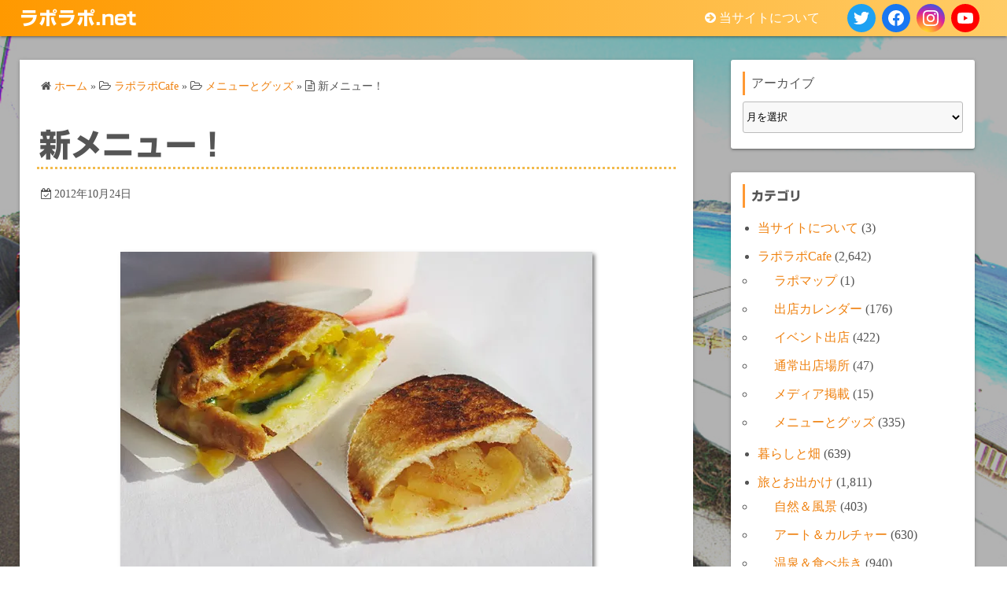

--- FILE ---
content_type: text/html; charset=UTF-8
request_url: https://raporapo.net/%E6%96%B0%E3%83%A1%E3%83%8B%E3%83%A5%E3%83%BC%EF%BC%81
body_size: 24918
content:
<!DOCTYPE html>
<html lang="ja">
<head>
	<meta charset="UTF-8">
	<meta name="viewport" content="width=device-width,initial-scale=1">
	<title>新メニュー！  |  ラポラポ.net</title>
<meta name='robots' content='max-image-preview:large' />
<link rel='dns-prefetch' href='//webfonts.xserver.jp' />
<link rel='dns-prefetch' href='//stats.wp.com' />
<link rel='preconnect' href='//i0.wp.com' />
<link rel='preconnect' href='//c0.wp.com' />
<link rel="alternate" type="application/rss+xml" title="ラポラポ.net &raquo; フィード" href="https://raporapo.net/feed" />
<link rel="alternate" type="application/rss+xml" title="ラポラポ.net &raquo; コメントフィード" href="https://raporapo.net/comments/feed" />
<link rel="alternate" title="oEmbed (JSON)" type="application/json+oembed" href="https://raporapo.net/wp-json/oembed/1.0/embed?url=https%3A%2F%2Fraporapo.net%2F%25e6%2596%25b0%25e3%2583%25a1%25e3%2583%258b%25e3%2583%25a5%25e3%2583%25bc%25ef%25bc%2581" />
<link rel="alternate" title="oEmbed (XML)" type="text/xml+oembed" href="https://raporapo.net/wp-json/oembed/1.0/embed?url=https%3A%2F%2Fraporapo.net%2F%25e6%2596%25b0%25e3%2583%25a1%25e3%2583%258b%25e3%2583%25a5%25e3%2583%25bc%25ef%25bc%2581&#038;format=xml" />
<style id='wp-img-auto-sizes-contain-inline-css'>
img:is([sizes=auto i],[sizes^="auto," i]){contain-intrinsic-size:3000px 1500px}
/*# sourceURL=wp-img-auto-sizes-contain-inline-css */
</style>
<style id='wp-emoji-styles-inline-css'>

	img.wp-smiley, img.emoji {
		display: inline !important;
		border: none !important;
		box-shadow: none !important;
		height: 1em !important;
		width: 1em !important;
		margin: 0 0.07em !important;
		vertical-align: -0.1em !important;
		background: none !important;
		padding: 0 !important;
	}
/*# sourceURL=wp-emoji-styles-inline-css */
</style>
<style id='wp-block-library-inline-css'>
:root{--wp-block-synced-color:#7a00df;--wp-block-synced-color--rgb:122,0,223;--wp-bound-block-color:var(--wp-block-synced-color);--wp-editor-canvas-background:#ddd;--wp-admin-theme-color:#007cba;--wp-admin-theme-color--rgb:0,124,186;--wp-admin-theme-color-darker-10:#006ba1;--wp-admin-theme-color-darker-10--rgb:0,107,160.5;--wp-admin-theme-color-darker-20:#005a87;--wp-admin-theme-color-darker-20--rgb:0,90,135;--wp-admin-border-width-focus:2px}@media (min-resolution:192dpi){:root{--wp-admin-border-width-focus:1.5px}}.wp-element-button{cursor:pointer}:root .has-very-light-gray-background-color{background-color:#eee}:root .has-very-dark-gray-background-color{background-color:#313131}:root .has-very-light-gray-color{color:#eee}:root .has-very-dark-gray-color{color:#313131}:root .has-vivid-green-cyan-to-vivid-cyan-blue-gradient-background{background:linear-gradient(135deg,#00d084,#0693e3)}:root .has-purple-crush-gradient-background{background:linear-gradient(135deg,#34e2e4,#4721fb 50%,#ab1dfe)}:root .has-hazy-dawn-gradient-background{background:linear-gradient(135deg,#faaca8,#dad0ec)}:root .has-subdued-olive-gradient-background{background:linear-gradient(135deg,#fafae1,#67a671)}:root .has-atomic-cream-gradient-background{background:linear-gradient(135deg,#fdd79a,#004a59)}:root .has-nightshade-gradient-background{background:linear-gradient(135deg,#330968,#31cdcf)}:root .has-midnight-gradient-background{background:linear-gradient(135deg,#020381,#2874fc)}:root{--wp--preset--font-size--normal:16px;--wp--preset--font-size--huge:42px}.has-regular-font-size{font-size:1em}.has-larger-font-size{font-size:2.625em}.has-normal-font-size{font-size:var(--wp--preset--font-size--normal)}.has-huge-font-size{font-size:var(--wp--preset--font-size--huge)}.has-text-align-center{text-align:center}.has-text-align-left{text-align:left}.has-text-align-right{text-align:right}.has-fit-text{white-space:nowrap!important}#end-resizable-editor-section{display:none}.aligncenter{clear:both}.items-justified-left{justify-content:flex-start}.items-justified-center{justify-content:center}.items-justified-right{justify-content:flex-end}.items-justified-space-between{justify-content:space-between}.screen-reader-text{border:0;clip-path:inset(50%);height:1px;margin:-1px;overflow:hidden;padding:0;position:absolute;width:1px;word-wrap:normal!important}.screen-reader-text:focus{background-color:#ddd;clip-path:none;color:#444;display:block;font-size:1em;height:auto;left:5px;line-height:normal;padding:15px 23px 14px;text-decoration:none;top:5px;width:auto;z-index:100000}html :where(.has-border-color){border-style:solid}html :where([style*=border-top-color]){border-top-style:solid}html :where([style*=border-right-color]){border-right-style:solid}html :where([style*=border-bottom-color]){border-bottom-style:solid}html :where([style*=border-left-color]){border-left-style:solid}html :where([style*=border-width]){border-style:solid}html :where([style*=border-top-width]){border-top-style:solid}html :where([style*=border-right-width]){border-right-style:solid}html :where([style*=border-bottom-width]){border-bottom-style:solid}html :where([style*=border-left-width]){border-left-style:solid}html :where(img[class*=wp-image-]){height:auto;max-width:100%}:where(figure){margin:0 0 1em}html :where(.is-position-sticky){--wp-admin--admin-bar--position-offset:var(--wp-admin--admin-bar--height,0px)}@media screen and (max-width:600px){html :where(.is-position-sticky){--wp-admin--admin-bar--position-offset:0px}}

/*# sourceURL=wp-block-library-inline-css */
</style><style id='wp-block-archives-inline-css'>
.wp-block-archives{box-sizing:border-box}.wp-block-archives-dropdown label{display:block}
/*# sourceURL=https://c0.wp.com/c/6.9/wp-includes/blocks/archives/style.min.css */
</style>
<style id='wp-block-categories-inline-css'>
.wp-block-categories{box-sizing:border-box}.wp-block-categories.alignleft{margin-right:2em}.wp-block-categories.alignright{margin-left:2em}.wp-block-categories.wp-block-categories-dropdown.aligncenter{text-align:center}.wp-block-categories .wp-block-categories__label{display:block;width:100%}
/*# sourceURL=https://c0.wp.com/c/6.9/wp-includes/blocks/categories/style.min.css */
</style>
<style id='wp-block-heading-inline-css'>
h1:where(.wp-block-heading).has-background,h2:where(.wp-block-heading).has-background,h3:where(.wp-block-heading).has-background,h4:where(.wp-block-heading).has-background,h5:where(.wp-block-heading).has-background,h6:where(.wp-block-heading).has-background{padding:1.25em 2.375em}h1.has-text-align-left[style*=writing-mode]:where([style*=vertical-lr]),h1.has-text-align-right[style*=writing-mode]:where([style*=vertical-rl]),h2.has-text-align-left[style*=writing-mode]:where([style*=vertical-lr]),h2.has-text-align-right[style*=writing-mode]:where([style*=vertical-rl]),h3.has-text-align-left[style*=writing-mode]:where([style*=vertical-lr]),h3.has-text-align-right[style*=writing-mode]:where([style*=vertical-rl]),h4.has-text-align-left[style*=writing-mode]:where([style*=vertical-lr]),h4.has-text-align-right[style*=writing-mode]:where([style*=vertical-rl]),h5.has-text-align-left[style*=writing-mode]:where([style*=vertical-lr]),h5.has-text-align-right[style*=writing-mode]:where([style*=vertical-rl]),h6.has-text-align-left[style*=writing-mode]:where([style*=vertical-lr]),h6.has-text-align-right[style*=writing-mode]:where([style*=vertical-rl]){rotate:180deg}
/*# sourceURL=https://c0.wp.com/c/6.9/wp-includes/blocks/heading/style.min.css */
</style>
<style id='wp-block-image-inline-css'>
.wp-block-image>a,.wp-block-image>figure>a{display:inline-block}.wp-block-image img{box-sizing:border-box;height:auto;max-width:100%;vertical-align:bottom}@media not (prefers-reduced-motion){.wp-block-image img.hide{visibility:hidden}.wp-block-image img.show{animation:show-content-image .4s}}.wp-block-image[style*=border-radius] img,.wp-block-image[style*=border-radius]>a{border-radius:inherit}.wp-block-image.has-custom-border img{box-sizing:border-box}.wp-block-image.aligncenter{text-align:center}.wp-block-image.alignfull>a,.wp-block-image.alignwide>a{width:100%}.wp-block-image.alignfull img,.wp-block-image.alignwide img{height:auto;width:100%}.wp-block-image .aligncenter,.wp-block-image .alignleft,.wp-block-image .alignright,.wp-block-image.aligncenter,.wp-block-image.alignleft,.wp-block-image.alignright{display:table}.wp-block-image .aligncenter>figcaption,.wp-block-image .alignleft>figcaption,.wp-block-image .alignright>figcaption,.wp-block-image.aligncenter>figcaption,.wp-block-image.alignleft>figcaption,.wp-block-image.alignright>figcaption{caption-side:bottom;display:table-caption}.wp-block-image .alignleft{float:left;margin:.5em 1em .5em 0}.wp-block-image .alignright{float:right;margin:.5em 0 .5em 1em}.wp-block-image .aligncenter{margin-left:auto;margin-right:auto}.wp-block-image :where(figcaption){margin-bottom:1em;margin-top:.5em}.wp-block-image.is-style-circle-mask img{border-radius:9999px}@supports ((-webkit-mask-image:none) or (mask-image:none)) or (-webkit-mask-image:none){.wp-block-image.is-style-circle-mask img{border-radius:0;-webkit-mask-image:url('data:image/svg+xml;utf8,<svg viewBox="0 0 100 100" xmlns="http://www.w3.org/2000/svg"><circle cx="50" cy="50" r="50"/></svg>');mask-image:url('data:image/svg+xml;utf8,<svg viewBox="0 0 100 100" xmlns="http://www.w3.org/2000/svg"><circle cx="50" cy="50" r="50"/></svg>');mask-mode:alpha;-webkit-mask-position:center;mask-position:center;-webkit-mask-repeat:no-repeat;mask-repeat:no-repeat;-webkit-mask-size:contain;mask-size:contain}}:root :where(.wp-block-image.is-style-rounded img,.wp-block-image .is-style-rounded img){border-radius:9999px}.wp-block-image figure{margin:0}.wp-lightbox-container{display:flex;flex-direction:column;position:relative}.wp-lightbox-container img{cursor:zoom-in}.wp-lightbox-container img:hover+button{opacity:1}.wp-lightbox-container button{align-items:center;backdrop-filter:blur(16px) saturate(180%);background-color:#5a5a5a40;border:none;border-radius:4px;cursor:zoom-in;display:flex;height:20px;justify-content:center;opacity:0;padding:0;position:absolute;right:16px;text-align:center;top:16px;width:20px;z-index:100}@media not (prefers-reduced-motion){.wp-lightbox-container button{transition:opacity .2s ease}}.wp-lightbox-container button:focus-visible{outline:3px auto #5a5a5a40;outline:3px auto -webkit-focus-ring-color;outline-offset:3px}.wp-lightbox-container button:hover{cursor:pointer;opacity:1}.wp-lightbox-container button:focus{opacity:1}.wp-lightbox-container button:focus,.wp-lightbox-container button:hover,.wp-lightbox-container button:not(:hover):not(:active):not(.has-background){background-color:#5a5a5a40;border:none}.wp-lightbox-overlay{box-sizing:border-box;cursor:zoom-out;height:100vh;left:0;overflow:hidden;position:fixed;top:0;visibility:hidden;width:100%;z-index:100000}.wp-lightbox-overlay .close-button{align-items:center;cursor:pointer;display:flex;justify-content:center;min-height:40px;min-width:40px;padding:0;position:absolute;right:calc(env(safe-area-inset-right) + 16px);top:calc(env(safe-area-inset-top) + 16px);z-index:5000000}.wp-lightbox-overlay .close-button:focus,.wp-lightbox-overlay .close-button:hover,.wp-lightbox-overlay .close-button:not(:hover):not(:active):not(.has-background){background:none;border:none}.wp-lightbox-overlay .lightbox-image-container{height:var(--wp--lightbox-container-height);left:50%;overflow:hidden;position:absolute;top:50%;transform:translate(-50%,-50%);transform-origin:top left;width:var(--wp--lightbox-container-width);z-index:9999999999}.wp-lightbox-overlay .wp-block-image{align-items:center;box-sizing:border-box;display:flex;height:100%;justify-content:center;margin:0;position:relative;transform-origin:0 0;width:100%;z-index:3000000}.wp-lightbox-overlay .wp-block-image img{height:var(--wp--lightbox-image-height);min-height:var(--wp--lightbox-image-height);min-width:var(--wp--lightbox-image-width);width:var(--wp--lightbox-image-width)}.wp-lightbox-overlay .wp-block-image figcaption{display:none}.wp-lightbox-overlay button{background:none;border:none}.wp-lightbox-overlay .scrim{background-color:#fff;height:100%;opacity:.9;position:absolute;width:100%;z-index:2000000}.wp-lightbox-overlay.active{visibility:visible}@media not (prefers-reduced-motion){.wp-lightbox-overlay.active{animation:turn-on-visibility .25s both}.wp-lightbox-overlay.active img{animation:turn-on-visibility .35s both}.wp-lightbox-overlay.show-closing-animation:not(.active){animation:turn-off-visibility .35s both}.wp-lightbox-overlay.show-closing-animation:not(.active) img{animation:turn-off-visibility .25s both}.wp-lightbox-overlay.zoom.active{animation:none;opacity:1;visibility:visible}.wp-lightbox-overlay.zoom.active .lightbox-image-container{animation:lightbox-zoom-in .4s}.wp-lightbox-overlay.zoom.active .lightbox-image-container img{animation:none}.wp-lightbox-overlay.zoom.active .scrim{animation:turn-on-visibility .4s forwards}.wp-lightbox-overlay.zoom.show-closing-animation:not(.active){animation:none}.wp-lightbox-overlay.zoom.show-closing-animation:not(.active) .lightbox-image-container{animation:lightbox-zoom-out .4s}.wp-lightbox-overlay.zoom.show-closing-animation:not(.active) .lightbox-image-container img{animation:none}.wp-lightbox-overlay.zoom.show-closing-animation:not(.active) .scrim{animation:turn-off-visibility .4s forwards}}@keyframes show-content-image{0%{visibility:hidden}99%{visibility:hidden}to{visibility:visible}}@keyframes turn-on-visibility{0%{opacity:0}to{opacity:1}}@keyframes turn-off-visibility{0%{opacity:1;visibility:visible}99%{opacity:0;visibility:visible}to{opacity:0;visibility:hidden}}@keyframes lightbox-zoom-in{0%{transform:translate(calc((-100vw + var(--wp--lightbox-scrollbar-width))/2 + var(--wp--lightbox-initial-left-position)),calc(-50vh + var(--wp--lightbox-initial-top-position))) scale(var(--wp--lightbox-scale))}to{transform:translate(-50%,-50%) scale(1)}}@keyframes lightbox-zoom-out{0%{transform:translate(-50%,-50%) scale(1);visibility:visible}99%{visibility:visible}to{transform:translate(calc((-100vw + var(--wp--lightbox-scrollbar-width))/2 + var(--wp--lightbox-initial-left-position)),calc(-50vh + var(--wp--lightbox-initial-top-position))) scale(var(--wp--lightbox-scale));visibility:hidden}}
/*# sourceURL=https://c0.wp.com/c/6.9/wp-includes/blocks/image/style.min.css */
</style>
<style id='wp-block-image-theme-inline-css'>
:root :where(.wp-block-image figcaption){color:#555;font-size:13px;text-align:center}.is-dark-theme :root :where(.wp-block-image figcaption){color:#ffffffa6}.wp-block-image{margin:0 0 1em}
/*# sourceURL=https://c0.wp.com/c/6.9/wp-includes/blocks/image/theme.min.css */
</style>
<style id='wp-block-latest-comments-inline-css'>
ol.wp-block-latest-comments{box-sizing:border-box;margin-left:0}:where(.wp-block-latest-comments:not([style*=line-height] .wp-block-latest-comments__comment)){line-height:1.1}:where(.wp-block-latest-comments:not([style*=line-height] .wp-block-latest-comments__comment-excerpt p)){line-height:1.8}.has-dates :where(.wp-block-latest-comments:not([style*=line-height])),.has-excerpts :where(.wp-block-latest-comments:not([style*=line-height])){line-height:1.5}.wp-block-latest-comments .wp-block-latest-comments{padding-left:0}.wp-block-latest-comments__comment{list-style:none;margin-bottom:1em}.has-avatars .wp-block-latest-comments__comment{list-style:none;min-height:2.25em}.has-avatars .wp-block-latest-comments__comment .wp-block-latest-comments__comment-excerpt,.has-avatars .wp-block-latest-comments__comment .wp-block-latest-comments__comment-meta{margin-left:3.25em}.wp-block-latest-comments__comment-excerpt p{font-size:.875em;margin:.36em 0 1.4em}.wp-block-latest-comments__comment-date{display:block;font-size:.75em}.wp-block-latest-comments .avatar,.wp-block-latest-comments__comment-avatar{border-radius:1.5em;display:block;float:left;height:2.5em;margin-right:.75em;width:2.5em}.wp-block-latest-comments[class*=-font-size] a,.wp-block-latest-comments[style*=font-size] a{font-size:inherit}
/*# sourceURL=https://c0.wp.com/c/6.9/wp-includes/blocks/latest-comments/style.min.css */
</style>
<style id='wp-block-tag-cloud-inline-css'>
.wp-block-tag-cloud{box-sizing:border-box}.wp-block-tag-cloud.aligncenter{justify-content:center;text-align:center}.wp-block-tag-cloud a{display:inline-block;margin-right:5px}.wp-block-tag-cloud span{display:inline-block;margin-left:5px;text-decoration:none}:root :where(.wp-block-tag-cloud.is-style-outline){display:flex;flex-wrap:wrap;gap:1ch}:root :where(.wp-block-tag-cloud.is-style-outline a){border:1px solid;font-size:unset!important;margin-right:0;padding:1ch 2ch;text-decoration:none!important}
/*# sourceURL=https://c0.wp.com/c/6.9/wp-includes/blocks/tag-cloud/style.min.css */
</style>
<style id='wp-block-group-inline-css'>
.wp-block-group{box-sizing:border-box}:where(.wp-block-group.wp-block-group-is-layout-constrained){position:relative}
/*# sourceURL=https://c0.wp.com/c/6.9/wp-includes/blocks/group/style.min.css */
</style>
<style id='wp-block-group-theme-inline-css'>
:where(.wp-block-group.has-background){padding:1.25em 2.375em}
/*# sourceURL=https://c0.wp.com/c/6.9/wp-includes/blocks/group/theme.min.css */
</style>
<style id='wp-block-paragraph-inline-css'>
.is-small-text{font-size:.875em}.is-regular-text{font-size:1em}.is-large-text{font-size:2.25em}.is-larger-text{font-size:3em}.has-drop-cap:not(:focus):first-letter{float:left;font-size:8.4em;font-style:normal;font-weight:100;line-height:.68;margin:.05em .1em 0 0;text-transform:uppercase}body.rtl .has-drop-cap:not(:focus):first-letter{float:none;margin-left:.1em}p.has-drop-cap.has-background{overflow:hidden}:root :where(p.has-background){padding:1.25em 2.375em}:where(p.has-text-color:not(.has-link-color)) a{color:inherit}p.has-text-align-left[style*="writing-mode:vertical-lr"],p.has-text-align-right[style*="writing-mode:vertical-rl"]{rotate:180deg}
/*# sourceURL=https://c0.wp.com/c/6.9/wp-includes/blocks/paragraph/style.min.css */
</style>
<style id='global-styles-inline-css'>
:root{--wp--preset--aspect-ratio--square: 1;--wp--preset--aspect-ratio--4-3: 4/3;--wp--preset--aspect-ratio--3-4: 3/4;--wp--preset--aspect-ratio--3-2: 3/2;--wp--preset--aspect-ratio--2-3: 2/3;--wp--preset--aspect-ratio--16-9: 16/9;--wp--preset--aspect-ratio--9-16: 9/16;--wp--preset--color--black: #000000;--wp--preset--color--cyan-bluish-gray: #abb8c3;--wp--preset--color--white: #ffffff;--wp--preset--color--pale-pink: #f78da7;--wp--preset--color--vivid-red: #cf2e2e;--wp--preset--color--luminous-vivid-orange: #ff6900;--wp--preset--color--luminous-vivid-amber: #fcb900;--wp--preset--color--light-green-cyan: #7bdcb5;--wp--preset--color--vivid-green-cyan: #00d084;--wp--preset--color--pale-cyan-blue: #8ed1fc;--wp--preset--color--vivid-cyan-blue: #0693e3;--wp--preset--color--vivid-purple: #9b51e0;--wp--preset--gradient--vivid-cyan-blue-to-vivid-purple: linear-gradient(135deg,rgb(6,147,227) 0%,rgb(155,81,224) 100%);--wp--preset--gradient--light-green-cyan-to-vivid-green-cyan: linear-gradient(135deg,rgb(122,220,180) 0%,rgb(0,208,130) 100%);--wp--preset--gradient--luminous-vivid-amber-to-luminous-vivid-orange: linear-gradient(135deg,rgb(252,185,0) 0%,rgb(255,105,0) 100%);--wp--preset--gradient--luminous-vivid-orange-to-vivid-red: linear-gradient(135deg,rgb(255,105,0) 0%,rgb(207,46,46) 100%);--wp--preset--gradient--very-light-gray-to-cyan-bluish-gray: linear-gradient(135deg,rgb(238,238,238) 0%,rgb(169,184,195) 100%);--wp--preset--gradient--cool-to-warm-spectrum: linear-gradient(135deg,rgb(74,234,220) 0%,rgb(151,120,209) 20%,rgb(207,42,186) 40%,rgb(238,44,130) 60%,rgb(251,105,98) 80%,rgb(254,248,76) 100%);--wp--preset--gradient--blush-light-purple: linear-gradient(135deg,rgb(255,206,236) 0%,rgb(152,150,240) 100%);--wp--preset--gradient--blush-bordeaux: linear-gradient(135deg,rgb(254,205,165) 0%,rgb(254,45,45) 50%,rgb(107,0,62) 100%);--wp--preset--gradient--luminous-dusk: linear-gradient(135deg,rgb(255,203,112) 0%,rgb(199,81,192) 50%,rgb(65,88,208) 100%);--wp--preset--gradient--pale-ocean: linear-gradient(135deg,rgb(255,245,203) 0%,rgb(182,227,212) 50%,rgb(51,167,181) 100%);--wp--preset--gradient--electric-grass: linear-gradient(135deg,rgb(202,248,128) 0%,rgb(113,206,126) 100%);--wp--preset--gradient--midnight: linear-gradient(135deg,rgb(2,3,129) 0%,rgb(40,116,252) 100%);--wp--preset--font-size--small: 13px;--wp--preset--font-size--medium: 20px;--wp--preset--font-size--large: 36px;--wp--preset--font-size--x-large: 42px;--wp--preset--spacing--20: 0.44rem;--wp--preset--spacing--30: 0.67rem;--wp--preset--spacing--40: 1rem;--wp--preset--spacing--50: 1.5rem;--wp--preset--spacing--60: 2.25rem;--wp--preset--spacing--70: 3.38rem;--wp--preset--spacing--80: 5.06rem;--wp--preset--shadow--natural: 6px 6px 9px rgba(0, 0, 0, 0.2);--wp--preset--shadow--deep: 12px 12px 50px rgba(0, 0, 0, 0.4);--wp--preset--shadow--sharp: 6px 6px 0px rgba(0, 0, 0, 0.2);--wp--preset--shadow--outlined: 6px 6px 0px -3px rgb(255, 255, 255), 6px 6px rgb(0, 0, 0);--wp--preset--shadow--crisp: 6px 6px 0px rgb(0, 0, 0);}:where(.is-layout-flex){gap: 0.5em;}:where(.is-layout-grid){gap: 0.5em;}body .is-layout-flex{display: flex;}.is-layout-flex{flex-wrap: wrap;align-items: center;}.is-layout-flex > :is(*, div){margin: 0;}body .is-layout-grid{display: grid;}.is-layout-grid > :is(*, div){margin: 0;}:where(.wp-block-columns.is-layout-flex){gap: 2em;}:where(.wp-block-columns.is-layout-grid){gap: 2em;}:where(.wp-block-post-template.is-layout-flex){gap: 1.25em;}:where(.wp-block-post-template.is-layout-grid){gap: 1.25em;}.has-black-color{color: var(--wp--preset--color--black) !important;}.has-cyan-bluish-gray-color{color: var(--wp--preset--color--cyan-bluish-gray) !important;}.has-white-color{color: var(--wp--preset--color--white) !important;}.has-pale-pink-color{color: var(--wp--preset--color--pale-pink) !important;}.has-vivid-red-color{color: var(--wp--preset--color--vivid-red) !important;}.has-luminous-vivid-orange-color{color: var(--wp--preset--color--luminous-vivid-orange) !important;}.has-luminous-vivid-amber-color{color: var(--wp--preset--color--luminous-vivid-amber) !important;}.has-light-green-cyan-color{color: var(--wp--preset--color--light-green-cyan) !important;}.has-vivid-green-cyan-color{color: var(--wp--preset--color--vivid-green-cyan) !important;}.has-pale-cyan-blue-color{color: var(--wp--preset--color--pale-cyan-blue) !important;}.has-vivid-cyan-blue-color{color: var(--wp--preset--color--vivid-cyan-blue) !important;}.has-vivid-purple-color{color: var(--wp--preset--color--vivid-purple) !important;}.has-black-background-color{background-color: var(--wp--preset--color--black) !important;}.has-cyan-bluish-gray-background-color{background-color: var(--wp--preset--color--cyan-bluish-gray) !important;}.has-white-background-color{background-color: var(--wp--preset--color--white) !important;}.has-pale-pink-background-color{background-color: var(--wp--preset--color--pale-pink) !important;}.has-vivid-red-background-color{background-color: var(--wp--preset--color--vivid-red) !important;}.has-luminous-vivid-orange-background-color{background-color: var(--wp--preset--color--luminous-vivid-orange) !important;}.has-luminous-vivid-amber-background-color{background-color: var(--wp--preset--color--luminous-vivid-amber) !important;}.has-light-green-cyan-background-color{background-color: var(--wp--preset--color--light-green-cyan) !important;}.has-vivid-green-cyan-background-color{background-color: var(--wp--preset--color--vivid-green-cyan) !important;}.has-pale-cyan-blue-background-color{background-color: var(--wp--preset--color--pale-cyan-blue) !important;}.has-vivid-cyan-blue-background-color{background-color: var(--wp--preset--color--vivid-cyan-blue) !important;}.has-vivid-purple-background-color{background-color: var(--wp--preset--color--vivid-purple) !important;}.has-black-border-color{border-color: var(--wp--preset--color--black) !important;}.has-cyan-bluish-gray-border-color{border-color: var(--wp--preset--color--cyan-bluish-gray) !important;}.has-white-border-color{border-color: var(--wp--preset--color--white) !important;}.has-pale-pink-border-color{border-color: var(--wp--preset--color--pale-pink) !important;}.has-vivid-red-border-color{border-color: var(--wp--preset--color--vivid-red) !important;}.has-luminous-vivid-orange-border-color{border-color: var(--wp--preset--color--luminous-vivid-orange) !important;}.has-luminous-vivid-amber-border-color{border-color: var(--wp--preset--color--luminous-vivid-amber) !important;}.has-light-green-cyan-border-color{border-color: var(--wp--preset--color--light-green-cyan) !important;}.has-vivid-green-cyan-border-color{border-color: var(--wp--preset--color--vivid-green-cyan) !important;}.has-pale-cyan-blue-border-color{border-color: var(--wp--preset--color--pale-cyan-blue) !important;}.has-vivid-cyan-blue-border-color{border-color: var(--wp--preset--color--vivid-cyan-blue) !important;}.has-vivid-purple-border-color{border-color: var(--wp--preset--color--vivid-purple) !important;}.has-vivid-cyan-blue-to-vivid-purple-gradient-background{background: var(--wp--preset--gradient--vivid-cyan-blue-to-vivid-purple) !important;}.has-light-green-cyan-to-vivid-green-cyan-gradient-background{background: var(--wp--preset--gradient--light-green-cyan-to-vivid-green-cyan) !important;}.has-luminous-vivid-amber-to-luminous-vivid-orange-gradient-background{background: var(--wp--preset--gradient--luminous-vivid-amber-to-luminous-vivid-orange) !important;}.has-luminous-vivid-orange-to-vivid-red-gradient-background{background: var(--wp--preset--gradient--luminous-vivid-orange-to-vivid-red) !important;}.has-very-light-gray-to-cyan-bluish-gray-gradient-background{background: var(--wp--preset--gradient--very-light-gray-to-cyan-bluish-gray) !important;}.has-cool-to-warm-spectrum-gradient-background{background: var(--wp--preset--gradient--cool-to-warm-spectrum) !important;}.has-blush-light-purple-gradient-background{background: var(--wp--preset--gradient--blush-light-purple) !important;}.has-blush-bordeaux-gradient-background{background: var(--wp--preset--gradient--blush-bordeaux) !important;}.has-luminous-dusk-gradient-background{background: var(--wp--preset--gradient--luminous-dusk) !important;}.has-pale-ocean-gradient-background{background: var(--wp--preset--gradient--pale-ocean) !important;}.has-electric-grass-gradient-background{background: var(--wp--preset--gradient--electric-grass) !important;}.has-midnight-gradient-background{background: var(--wp--preset--gradient--midnight) !important;}.has-small-font-size{font-size: var(--wp--preset--font-size--small) !important;}.has-medium-font-size{font-size: var(--wp--preset--font-size--medium) !important;}.has-large-font-size{font-size: var(--wp--preset--font-size--large) !important;}.has-x-large-font-size{font-size: var(--wp--preset--font-size--x-large) !important;}
/*# sourceURL=global-styles-inline-css */
</style>

<style id='classic-theme-styles-inline-css'>
/*! This file is auto-generated */
.wp-block-button__link{color:#fff;background-color:#32373c;border-radius:9999px;box-shadow:none;text-decoration:none;padding:calc(.667em + 2px) calc(1.333em + 2px);font-size:1.125em}.wp-block-file__button{background:#32373c;color:#fff;text-decoration:none}
/*# sourceURL=/wp-includes/css/classic-themes.min.css */
</style>
<link rel='stylesheet' id='simple_days_style-css' href='https://raporapo.net/wp-content/uploads/simple_days_cache/style.min.css?ver=0.9.191' media='all' />
<link rel='stylesheet' id='simple_days_block-css' href='https://raporapo.net/wp-content/themes/simple-days/assets/css/block.min.css?ver=6.9' media='all' />
<link rel='stylesheet' id='contact-form-7-css' href='https://raporapo.net/wp-content/plugins/contact-form-7/includes/css/styles.css?ver=6.1.4' media='all' />
<link rel='stylesheet' id='brief_message_widget-css' href='https://raporapo.net/wp-content/plugins/brief-message/css/widget.min.css?ver=0.0.5' media='all' />
<link rel="preload" href="https://raporapo.net/wp-content/themes/simple-days/assets/css/keyframes.min.css?ver=6.9" as="style" />
<link rel='stylesheet' id='simple_days_keyframes-css' href='https://raporapo.net/wp-content/themes/simple-days/assets/css/keyframes.min.css?ver=6.9' media='all' />
<link rel="preload" href="https://raporapo.net/wp-content/themes/simple-days/assets/fonts/fontawesome/style.min.css" as="style" />
<link rel='stylesheet' id='font-awesome4-css' href='https://raporapo.net/wp-content/themes/simple-days/assets/fonts/fontawesome/style.min.css' media='all' />
<link rel='stylesheet' id='sharedaddy-css' href='https://c0.wp.com/p/jetpack/15.4/modules/sharedaddy/sharing.css' media='all' />
<link rel='stylesheet' id='social-logos-css' href='https://c0.wp.com/p/jetpack/15.4/_inc/social-logos/social-logos.min.css' media='all' />
<script src="https://c0.wp.com/c/6.9/wp-includes/js/jquery/jquery.min.js" id="jquery-core-js"></script>
<script src="https://c0.wp.com/c/6.9/wp-includes/js/jquery/jquery-migrate.min.js" id="jquery-migrate-js"></script>
<script src="//webfonts.xserver.jp/js/xserverv3.js?fadein=0&amp;ver=2.0.9" id="typesquare_std-js"></script>
<link rel="https://api.w.org/" href="https://raporapo.net/wp-json/" /><link rel="alternate" title="JSON" type="application/json" href="https://raporapo.net/wp-json/wp/v2/posts/4813" /><link rel="EditURI" type="application/rsd+xml" title="RSD" href="https://raporapo.net/xmlrpc.php?rsd" />
<meta name="generator" content="WordPress 6.9" />
<link rel="canonical" href="https://raporapo.net/%e6%96%b0%e3%83%a1%e3%83%8b%e3%83%a5%e3%83%bc%ef%bc%81" />
<link rel='shortlink' href='https://wp.me/pdG2jD-1fD' />
<style type='text/css'>
h1,h2,h3,.entry-title{ font-family: "新ゴ B";}h4,h5,h6{ font-family: "新ゴ B";}.hentry,.entry-content p,.post-inner.entry-content p{ font-family: "新ゴ R";}strong,b{ font-family: "新ゴ B";}</style>
<script>document.addEventListener("touchstart",function(){},{passive:true});</script>	<style>img#wpstats{display:none}</style>
		<style id="custom-background-css">
body.custom-background { background-image: url("https://raporapo.net/wp-content/uploads/2022/01/bg00001.jpg"); background-position: left top; background-size: cover; background-repeat: no-repeat; background-attachment: fixed; }
</style>
	
<!-- Jetpack Open Graph Tags -->
<meta property="og:type" content="article" />
<meta property="og:title" content="新メニュー！" />
<meta property="og:url" content="https://raporapo.net/%e6%96%b0%e3%83%a1%e3%83%8b%e3%83%a5%e3%83%bc%ef%bc%81" />
<meta property="og:description" content="左がアップルシナモン、右がかぼちゃチーズのホットサンド（←詳しくはクリック）。待望のフードメニュー？ 明日の産&hellip;" />
<meta property="article:published_time" content="2012-10-24T13:55:36+00:00" />
<meta property="article:modified_time" content="2024-12-17T11:16:02+00:00" />
<meta property="og:site_name" content="ラポラポ.net" />
<meta property="og:image" content="https://raporapo.net/wp-content/uploads/2012/05/hotsand.jpg" />
<meta property="og:image:width" content="600" />
<meta property="og:image:height" content="400" />
<meta property="og:image:alt" content="" />
<meta property="og:locale" content="ja_JP" />
<meta name="twitter:text:title" content="新メニュー！" />
<meta name="twitter:image" content="https://raporapo.net/wp-content/uploads/2012/05/hotsand.jpg?w=640" />
<meta name="twitter:card" content="summary_large_image" />

<!-- End Jetpack Open Graph Tags -->
<link rel="icon" href="https://i0.wp.com/raporapo.net/wp-content/uploads/2022/01/cropped-site-icon_512x512.png?fit=32%2C32&#038;ssl=1" sizes="32x32" />
<link rel="icon" href="https://i0.wp.com/raporapo.net/wp-content/uploads/2022/01/cropped-site-icon_512x512.png?fit=192%2C192&#038;ssl=1" sizes="192x192" />
<link rel="apple-touch-icon" href="https://i0.wp.com/raporapo.net/wp-content/uploads/2022/01/cropped-site-icon_512x512.png?fit=180%2C180&#038;ssl=1" />
<meta name="msapplication-TileImage" content="https://i0.wp.com/raporapo.net/wp-content/uploads/2022/01/cropped-site-icon_512x512.png?fit=270%2C270&#038;ssl=1" />
		<style id="wp-custom-css">
			.breadcrumb,
.post_title,
.post_date,
.post_body {
	margin-left: 5px;
	margin-right: 5px;
}
.post_body p {
	margin-bottom: 1.5em;
	text-align: justify;
}
.wp-block-image {
	border: none;
	background: none;
	margin-top: 2em;
	margin-bottom: 2em;
}
.wp-block-quote {
	border: none;
	padding: 1em 2em;
	background-color: #ffefdf;
}
.wp-block-table th {
	border-left: none;
	border-right: none;
	border-top: none;
	border-bottom: 1px dashed #999;
	background-color: #fff;
	padding-right: 1em;
}
.wp-block-table td {
	border-left: none;
	border-right: none;
	border-top: none;
	border-bottom: 1px dashed #999;
	background-color: #fff;
}
.sharedaddy {
	margin-top: 5em;
}
.sidebar {
	padding: 0em 1em;
}
.sidebar .widget_search  {
	padding: 12px 15px 18px 15px;
}
.sidebar .wp-block-group__inner-container {
	padding: 5px 5px 10px 5px;
}
.sidebar h4,
.wp-block-search__label,
.wp-block-archives label {
	border-left: solid 3px #ff9933;
	padding: 2px 8px;
	margin-bottom: 8px;
}
.wp-block-archives select {
	background-color: #f8f8f8;
}
li.wp-social-link {
	margin: 5px 0px;
}
ul.wp-block-categories-list li {
	margin-left: 1.2em;
	list-style-type: disc;
	list-style-position: outside;
}
ul.wp-block-categories-list ul.children li {
	margin-left: 1em;
	text-indent: -1.2em;
	list-style-type: circle;
	list-style-position: outside;
}
ol.wp-block-latest-comments li {
	margin-left: 1em;
	margin-bottom: 0em;
	list-style-type: disc;
	list-style-position: outside;	
}		</style>
		<link rel='stylesheet' id='jetpack-swiper-library-css' href='https://c0.wp.com/p/jetpack/15.4/_inc/blocks/swiper.css' media='all' />
<link rel='stylesheet' id='jetpack-carousel-css' href='https://c0.wp.com/p/jetpack/15.4/modules/carousel/jetpack-carousel.css' media='all' />
<link rel='stylesheet' id='lightbox_lity-css' href='https://raporapo.net/wp-content/plugins/yahman-add-ons/assets/js/lity/lity.min.css?ver=6.9' media='all' />
</head>
<body class="wp-singular post-template-default single single-post postid-4813 single-format-standard custom-background wp-embed-responsive wp-theme-simple-days" ontouchstart="">
		<a class="skip-link screen-reader-text" href="#main_wrap">コンテンツへスキップ</a>
	<input id="t_menu" class="dn" type="checkbox" />

		<header id="h_wrap" class="f_box f_col shadow_box h_sticky">
		
<div id="h_flex" class="wrap_frame f_box f_col110 w100">
	<div id="site_h" class="site_h f_box" role="banner">
		<div class="title_wrap f_box ai_c relative">

			
<div class="title_tag f_box ai_c f_col">
	<div class="site_title f_box ai_c f_col100"><h1 class="title_text fw8"><a href="https://raporapo.net/" class="" rel="home">ラポラポ.net</a></h1></div></div>

<div class="menu_box bar_box absolute f_box ai_c dn001"><label for="t_menu" class="humberger tap_no m0"></label></div>
		</div>


	</div>


	<div id="nav_h" class="f_box">
		
		<nav class="wrap_frame nav_base nh_con">
			<ul id="menu_h" class="menu_h menu_i lsn m0 f_box f_col110 menu_h menu_a f_box f_wrap f_col100 ai_c lsn">
<li id="menu-item-6344"  class="menu-item-6344  menu-item menu-item-type-taxonomy menu-item-object-category relative fw_bold">

<div class="f_box jc_sb ai_c">
<a class="menu_s_a f_box ai_c" href="https://raporapo.net/category/about-site">当サイトについて</a>
</div>

</li>
</ul>		</nav>
			</div>


			<div class="hw_con f_box f_col110 ai_c jc_c f_wrap">
			<aside id="ya_social_links-2" class="widget h_widget widget_ya_social_links"><div class="social_list"><ul class="sns_link_icon f_box f_wrap sns_opacity  jc_c m0 p0" style="list-style:none;"><li><a href="https://twitter.com/pielle_star" target="_blank" rel="noopener noreferrer" class="sns_twitter sns_icon_base f_box ai_c jc_c icon_circle non_hover flow_box tap_no" title="Twitter" style=""><svg class="svg-icon" width="28" height="20" viewBox="0 0 24 24" xmlns="http://www.w3.org/2000/svg"><path class="sns_icon_1" d="M23.954 4.569c-.885.389-1.83.654-2.825.775 1.014-.611 1.794-1.574 2.163-2.723-.951.555-2.005.959-3.127 1.184-.896-.959-2.173-1.559-3.591-1.559-2.717 0-4.92 2.203-4.92 4.917 0 .39.045.765.127 1.124C7.691 8.094 4.066 6.13 1.64 3.161c-.427.722-.666 1.561-.666 2.475 0 1.71.87 3.213 2.188 4.096-.807-.026-1.566-.248-2.228-.616v.061c0 2.385 1.693 4.374 3.946 4.827-.413.111-.849.171-1.296.171-.314 0-.615-.03-.916-.086.631 1.953 2.445 3.377 4.604 3.417-1.68 1.319-3.809 2.105-6.102 2.105-.39 0-.779-.023-1.17-.067 2.189 1.394 4.768 2.209 7.557 2.209 9.054 0 13.999-7.496 13.999-13.986 0-.209 0-.42-.015-.63.961-.689 1.8-1.56 2.46-2.548l-.047-.02z"/></svg></a></li><li><a href="https://www.facebook.com/raporapo.wing" target="_blank" rel="noopener noreferrer" class="sns_facebook sns_icon_base f_box ai_c jc_c icon_circle non_hover flow_box tap_no" title="Facebook" style=""><svg class="svg-icon" width="28" height="20" viewBox="0 0 24 24" xmlns="http://www.w3.org/2000/svg"><path class="sns_icon_2" d="M23.9981 11.9991C23.9981 5.37216 18.626 0 11.9991 0C5.37216 0 0 5.37216 0 11.9991C0 17.9882 4.38789 22.9522 10.1242 23.8524V15.4676H7.07758V11.9991H10.1242V9.35553C10.1242 6.34826 11.9156 4.68714 14.6564 4.68714C15.9692 4.68714 17.3424 4.92149 17.3424 4.92149V7.87439H15.8294C14.3388 7.87439 13.8739 8.79933 13.8739 9.74824V11.9991H17.2018L16.6698 15.4676H13.8739V23.8524C19.6103 22.9522 23.9981 17.9882 23.9981 11.9991Z"/></svg></a></li><li><a href="https://www.instagram.com/rapo_rapo" target="_blank" rel="noopener noreferrer" class="sns_instagram sns_icon_base f_box ai_c jc_c icon_circle non_hover flow_box tap_no" title="Instagram" style=""><svg class="svg-icon" width="28" height="20" viewBox="0 0 24 24" xmlns="http://www.w3.org/2000/svg"><radialGradient id="instagram" r="150%" cx="30%" cy="107%"><stop stop-color="#fdf497" offset="0" /><stop stop-color="#ffe52a" offset="0.05" /><stop stop-color="#fd5949" offset="0.45" /><stop stop-color="#d6249f" offset="0.6" /><stop stop-color="#285AEB" offset="0.9" /></radialGradient><path class="sns_icon_3" d="M12 0C8.74 0 8.333.015 7.053.072 5.775.132 4.905.333 4.14.63c-.789.306-1.459.717-2.126 1.384S.935 3.35.63 4.14C.333 4.905.131 5.775.072 7.053.012 8.333 0 8.74 0 12s.015 3.667.072 4.947c.06 1.277.261 2.148.558 2.913.306.788.717 1.459 1.384 2.126.667.666 1.336 1.079 2.126 1.384.766.296 1.636.499 2.913.558C8.333 23.988 8.74 24 12 24s3.667-.015 4.947-.072c1.277-.06 2.148-.262 2.913-.558.788-.306 1.459-.718 2.126-1.384.666-.667 1.079-1.335 1.384-2.126.296-.765.499-1.636.558-2.913.06-1.28.072-1.687.072-4.947s-.015-3.667-.072-4.947c-.06-1.277-.262-2.149-.558-2.913-.306-.789-.718-1.459-1.384-2.126C21.319 1.347 20.651.935 19.86.63c-.765-.297-1.636-.499-2.913-.558C15.667.012 15.26 0 12 0zm0 2.16c3.203 0 3.585.016 4.85.071 1.17.055 1.805.249 2.227.415.562.217.96.477 1.382.896.419.42.679.819.896 1.381.164.422.36 1.057.413 2.227.057 1.266.07 1.646.07 4.85s-.015 3.585-.074 4.85c-.061 1.17-.256 1.805-.421 2.227-.224.562-.479.96-.899 1.382-.419.419-.824.679-1.38.896-.42.164-1.065.36-2.235.413-1.274.057-1.649.07-4.859.07-3.211 0-3.586-.015-4.859-.074-1.171-.061-1.816-.256-2.236-.421-.569-.224-.96-.479-1.379-.899-.421-.419-.69-.824-.9-1.38-.165-.42-.359-1.065-.42-2.235-.045-1.26-.061-1.649-.061-4.844 0-3.196.016-3.586.061-4.861.061-1.17.255-1.814.42-2.234.21-.57.479-.96.9-1.381.419-.419.81-.689 1.379-.898.42-.166 1.051-.361 2.221-.421 1.275-.045 1.65-.06 4.859-.06l.045.03zm0 3.678c-3.405 0-6.162 2.76-6.162 6.162 0 3.405 2.76 6.162 6.162 6.162 3.405 0 6.162-2.76 6.162-6.162 0-3.405-2.76-6.162-6.162-6.162zM12 16c-2.21 0-4-1.79-4-4s1.79-4 4-4 4 1.79 4 4-1.79 4-4 4zm7.846-10.405c0 .795-.646 1.44-1.44 1.44-.795 0-1.44-.646-1.44-1.44 0-.794.646-1.439 1.44-1.439.793-.001 1.44.645 1.44 1.439z"/></svg></a></li><li><a href="https://www.youtube.com/channel/UC2UvobbWVHBmUjjiqcYo_Lg" target="_blank" rel="noopener noreferrer" class="sns_youtube sns_icon_base f_box ai_c jc_c icon_circle non_hover flow_box tap_no" title="Youtube" style=""><svg class="svg-icon" width="28" height="20" viewBox="0 0 24 24" xmlns="http://www.w3.org/2000/svg"><path class="sns_icon_4" d="M23.495 6.205a3.007 3.007 0 0 0-2.088-2.088c-1.87-.501-9.396-.501-9.396-.501s-7.507-.01-9.396.501A3.007 3.007 0 0 0 .527 6.205a31.247 31.247 0 0 0-.522 5.805 31.247 31.247 0 0 0 .522 5.783 3.007 3.007 0 0 0 2.088 2.088c1.868.502 9.396.502 9.396.502s7.506 0 9.396-.502a3.007 3.007 0 0 0 2.088-2.088 31.247 31.247 0 0 0 .5-5.783 31.247 31.247 0 0 0-.5-5.805zM9.609 15.601V8.408l6.264 3.602z"/></svg></a></li></ul></div></aside>		</div>
		

</div>
	</header>
	



	

  <div id="main_wrap" class="wrap_frame m_con jc_c001">
    <main id="post-4813" class="contents post_content shadow_box post-4813 post type-post status-publish format-standard category-menu-goods category-raporapo-cafe tag-27">

      <nav class="post_item mb_L"><ol id="breadcrumb" class="breadcrumb"><li><i class="fa fa-home" aria-hidden="true"></i> <a href="https://raporapo.net/"><span class="breadcrumb_home">ホーム</span></a></li> &raquo; <li><i class="fa fa-folder-open-o" aria-hidden="true"></i> <a href="https://raporapo.net/category/raporapo-cafe"><span class="breadcrumb_tree">ラポラポCafe</span></a></li> &raquo; <li><i class="fa fa-folder-open-o" aria-hidden="true"></i> <a href="https://raporapo.net/category/raporapo-cafe/menu-goods"><span class="breadcrumb_tree">メニューとグッズ</span></a></li> &raquo; <li><i class="fa fa-file-text-o" aria-hidden="true"></i> <span class="current">新メニュー！</span></li></ol></nav><!-- .breadcrumbs --><div class="post_item mb_L"><h1 class="post_title">新メニュー！</h1></div><div class="post_dates post_item f_box ai_c f_wrap mb_L fs14"><div><span class="post_date"><i class="fa fa-calendar-check-o" aria-hidden="true"></i> 2012年10月24日</span></div></div><article id="post_body" class="post_body clearfix post_item mb_L" itemprop="articleBody"><div class="wp-block-image">
<figure class="aligncenter size-full"><img data-recalc-dims="1" fetchpriority="high" decoding="async" width="600" height="400" data-attachment-id="28769" data-permalink="https://raporapo.net/%e7%84%bc%e3%81%8d%e3%81%9f%e3%81%a6%e2%98%86%e3%83%9b%e3%83%83%e3%83%88%e3%82%b5%e3%83%b3%e3%83%89/hotsand" data-orig-file="https://i0.wp.com/raporapo.net/wp-content/uploads/2012/05/hotsand.jpg?fit=600%2C400&amp;ssl=1" data-orig-size="600,400" data-comments-opened="1" data-image-meta="{&quot;aperture&quot;:&quot;5.6&quot;,&quot;credit&quot;:&quot;&quot;,&quot;camera&quot;:&quot;PENTAX K200D&quot;,&quot;caption&quot;:&quot;&quot;,&quot;created_timestamp&quot;:&quot;1352379152&quot;,&quot;copyright&quot;:&quot;&quot;,&quot;focal_length&quot;:&quot;47.5&quot;,&quot;iso&quot;:&quot;200&quot;,&quot;shutter_speed&quot;:&quot;0.0003125&quot;,&quot;title&quot;:&quot;&quot;,&quot;orientation&quot;:&quot;1&quot;}" data-image-title="hotsand" data-image-description="" data-image-caption="" data-medium-file="https://i0.wp.com/raporapo.net/wp-content/uploads/2012/05/hotsand.jpg?fit=300%2C200&amp;ssl=1" data-large-file="https://i0.wp.com/raporapo.net/wp-content/uploads/2012/05/hotsand.jpg?fit=600%2C400&amp;ssl=1" data-src="https://i0.wp.com/raporapo.net/wp-content/uploads/2012/05/hotsand.jpg?resize=600%2C400&#038;ssl=1" alt="" class="wp-image-28769 ya_lozad" title="ホットサンド" data-srcset="https://i0.wp.com/raporapo.net/wp-content/uploads/2012/05/hotsand.jpg?w=600&amp;ssl=1 600w, https://i0.wp.com/raporapo.net/wp-content/uploads/2012/05/hotsand.jpg?resize=300%2C200&amp;ssl=1 300w" sizes="(max-width: 600px) 100vw, 600px" /><noscript><img data-recalc-dims="1" fetchpriority="high" decoding="async" width="600" height="400" data-attachment-id="28769" data-permalink="https://raporapo.net/%e7%84%bc%e3%81%8d%e3%81%9f%e3%81%a6%e2%98%86%e3%83%9b%e3%83%83%e3%83%88%e3%82%b5%e3%83%b3%e3%83%89/hotsand" data-orig-file="https://i0.wp.com/raporapo.net/wp-content/uploads/2012/05/hotsand.jpg?fit=600%2C400&amp;ssl=1" data-orig-size="600,400" data-comments-opened="1" data-image-meta="{&quot;aperture&quot;:&quot;5.6&quot;,&quot;credit&quot;:&quot;&quot;,&quot;camera&quot;:&quot;PENTAX K200D&quot;,&quot;caption&quot;:&quot;&quot;,&quot;created_timestamp&quot;:&quot;1352379152&quot;,&quot;copyright&quot;:&quot;&quot;,&quot;focal_length&quot;:&quot;47.5&quot;,&quot;iso&quot;:&quot;200&quot;,&quot;shutter_speed&quot;:&quot;0.0003125&quot;,&quot;title&quot;:&quot;&quot;,&quot;orientation&quot;:&quot;1&quot;}" data-image-title="hotsand" data-image-description="" data-image-caption="" data-medium-file="https://i0.wp.com/raporapo.net/wp-content/uploads/2012/05/hotsand.jpg?fit=300%2C200&amp;ssl=1" data-large-file="https://i0.wp.com/raporapo.net/wp-content/uploads/2012/05/hotsand.jpg?fit=600%2C400&amp;ssl=1" src="https://i0.wp.com/raporapo.net/wp-content/uploads/2012/05/hotsand.jpg?resize=600%2C400&#038;ssl=1" alt="" class="wp-image-28769" title="ホットサンド" srcset="https://i0.wp.com/raporapo.net/wp-content/uploads/2012/05/hotsand.jpg?w=600&amp;ssl=1 600w, https://i0.wp.com/raporapo.net/wp-content/uploads/2012/05/hotsand.jpg?resize=300%2C200&amp;ssl=1 300w" sizes="(max-width: 600px) 100vw, 600px" /></noscript></figure>
</div>


<p>左がアップルシナモン、右がかぼちゃチーズの<a href="https://raporapo.net/%e7%84%bc%e3%81%8d%e3%81%9f%e3%81%a6%e2%98%86%e3%83%9b%e3%83%83%e3%83%88%e3%82%b5%e3%83%b3%e3%83%89" target="_blank" rel="noreferrer noopener">ホットサンド</a>（←詳しくはクリック）。待望のフードメニュー？</p>



<p>明日の<a href="https://raporapo.net/%e7%94%a3%e7%9b%b4%e5%b8%82%e5%a0%b4%e3%82%88%e3%81%a3%e3%81%a6%e3%81%a3%e3%81%a6%e8%b2%b4%e5%bf%97%e5%b7%9d%e5%ba%97-%e3%80%90%ef%bc%a0%e5%92%8c%e6%ad%8c%e5%b1%b1%e7%9c%8c%e3%80%91" target="_blank" rel="noreferrer noopener">産直市場よってって貴志川店</a>さんから数量限定で登場です！（←初日なんで、ビックリするくらい数量限定だったり……汗）</p>



<p>ちなみに全メニュー、現在の値段設定を追加しました。別に隠してたわけではないんですけどね。なぜか書いてませんでした（汗）。</p>
<div class="sharedaddy sd-sharing-enabled"><div class="robots-nocontent sd-block sd-social sd-social-icon sd-sharing"><h3 class="sd-title">共有:</h3><div class="sd-content"><ul><li class="share-facebook"><a rel="nofollow noopener noreferrer"
				data-shared="sharing-facebook-4813"
				class="share-facebook sd-button share-icon no-text"
				href="https://raporapo.net/%e6%96%b0%e3%83%a1%e3%83%8b%e3%83%a5%e3%83%bc%ef%bc%81?share=facebook"
				target="_blank"
				aria-labelledby="sharing-facebook-4813"
				>
				<span id="sharing-facebook-4813" hidden>Facebook で共有するにはクリックしてください (新しいウィンドウで開きます)</span>
				<span>Facebook</span>
			</a></li><li class="share-x"><a rel="nofollow noopener noreferrer"
				data-shared="sharing-x-4813"
				class="share-x sd-button share-icon no-text"
				href="https://raporapo.net/%e6%96%b0%e3%83%a1%e3%83%8b%e3%83%a5%e3%83%bc%ef%bc%81?share=x"
				target="_blank"
				aria-labelledby="sharing-x-4813"
				>
				<span id="sharing-x-4813" hidden>クリックして X で共有 (新しいウィンドウで開きます)</span>
				<span>X</span>
			</a></li><li class="share-end"></li></ul></div></div></div></article><div class="post_tag post_item mb_L f_box f_wrap ai_c" itemprop="keywords"><i class="fa fa-tag mr10" aria-hidden="true"></i> <a href="https://raporapo.net/tag/%e5%92%8c%e6%ad%8c%e5%b1%b1%e7%9c%8c" rel="tag" class="cat_tag_wrap fs13 fw6 shadow_box">和歌山県</a></div><nav class="nav_link_box post_item mb_L f_box jc_sb fit_content"><a href="https://raporapo.net/%e7%84%bc%e3%81%8d%e3%81%9f%e3%81%a6%e2%98%86%e3%83%9b%e3%83%83%e3%83%88%e3%82%b5%e3%83%b3%e3%83%89" title="焼きたて☆ホットサンド" class="nav_link nav_link_l f_box f_col100 ai_c mb_L relative"><div class="nav_link_info absolute left0 t_15 m_s"><span class="p10 fs12"><i class="fa fa-angle-double-left" aria-hidden="true"></i> 前の記事</span></div><div class="nav_link_thum"><img alt="" class="ya_lozad" data-src="https://raporapo.net/wp-content/uploads/2012/05/hotsand.jpg" width="100" height="100" /><noscript><img src="https://raporapo.net/wp-content/uploads/2012/05/hotsand.jpg" width="100" height="100" /></noscript></div><div><p class="nav_link_title p10">焼きたて☆ホットサンド</p></div></a><a href="https://raporapo.net/%e3%83%81%e3%83%a9%e3%82%b7%e3%81%a8%e3%81%8b" title="チラシとか" class="nav_link f_box f_col100 ai_c f_row_r mb_L mla relative"><div class="nav_link_info absolute right0 t_15 m_s"><span class="p10 fs12">次の記事 <i class="fa fa-angle-double-right" aria-hidden="true"></i></span></div><div class="nav_link_thum"><img alt="" class="ya_lozad" data-src="https://raporapo.net/wp-content/uploads/2012/10/20121025_00.jpg" width="100" height="100" /><noscript><img src="https://raporapo.net/wp-content/uploads/2012/10/20121025_00.jpg" width="100" height="100" /></noscript></div><div class="ta_r"><p class="nav_link_title p10">チラシとか</p></div></a></nav>
    </main>
    <div id="sidebar_right" class="sidebar f_box f_col101 f_wrap jc_sa">
	<aside id="block-17" class="widget s_widget sr_widget widget_block shadow_box">
<div class="wp-block-group"><div class="wp-block-group__inner-container is-layout-flow wp-block-group-is-layout-flow"><div class="wp-block-archives-dropdown wp-block-archives"><label for="wp-block-archives-1" class="wp-block-archives__label">アーカイブ</label>
		<select id="wp-block-archives-1" name="archive-dropdown">
		<option value="">月を選択</option>	<option value='https://raporapo.net/2026/01'> 2026年1月 &nbsp;(10)</option>
	<option value='https://raporapo.net/2025/12'> 2025年12月 &nbsp;(15)</option>
	<option value='https://raporapo.net/2025/11'> 2025年11月 &nbsp;(21)</option>
	<option value='https://raporapo.net/2025/10'> 2025年10月 &nbsp;(16)</option>
	<option value='https://raporapo.net/2025/09'> 2025年9月 &nbsp;(20)</option>
	<option value='https://raporapo.net/2025/08'> 2025年8月 &nbsp;(10)</option>
	<option value='https://raporapo.net/2025/07'> 2025年7月 &nbsp;(14)</option>
	<option value='https://raporapo.net/2025/06'> 2025年6月 &nbsp;(7)</option>
	<option value='https://raporapo.net/2025/05'> 2025年5月 &nbsp;(7)</option>
	<option value='https://raporapo.net/2025/04'> 2025年4月 &nbsp;(7)</option>
	<option value='https://raporapo.net/2025/03'> 2025年3月 &nbsp;(3)</option>
	<option value='https://raporapo.net/2025/02'> 2025年2月 &nbsp;(4)</option>
	<option value='https://raporapo.net/2025/01'> 2025年1月 &nbsp;(11)</option>
	<option value='https://raporapo.net/2024/12'> 2024年12月 &nbsp;(9)</option>
	<option value='https://raporapo.net/2024/11'> 2024年11月 &nbsp;(7)</option>
	<option value='https://raporapo.net/2024/10'> 2024年10月 &nbsp;(4)</option>
	<option value='https://raporapo.net/2024/09'> 2024年9月 &nbsp;(1)</option>
	<option value='https://raporapo.net/2024/06'> 2024年6月 &nbsp;(1)</option>
	<option value='https://raporapo.net/2024/05'> 2024年5月 &nbsp;(2)</option>
	<option value='https://raporapo.net/2024/04'> 2024年4月 &nbsp;(2)</option>
	<option value='https://raporapo.net/2024/03'> 2024年3月 &nbsp;(1)</option>
	<option value='https://raporapo.net/2024/02'> 2024年2月 &nbsp;(1)</option>
	<option value='https://raporapo.net/2023/12'> 2023年12月 &nbsp;(3)</option>
	<option value='https://raporapo.net/2023/11'> 2023年11月 &nbsp;(3)</option>
	<option value='https://raporapo.net/2023/10'> 2023年10月 &nbsp;(5)</option>
	<option value='https://raporapo.net/2023/09'> 2023年9月 &nbsp;(3)</option>
	<option value='https://raporapo.net/2023/08'> 2023年8月 &nbsp;(3)</option>
	<option value='https://raporapo.net/2023/07'> 2023年7月 &nbsp;(1)</option>
	<option value='https://raporapo.net/2023/06'> 2023年6月 &nbsp;(2)</option>
	<option value='https://raporapo.net/2023/05'> 2023年5月 &nbsp;(2)</option>
	<option value='https://raporapo.net/2023/04'> 2023年4月 &nbsp;(1)</option>
	<option value='https://raporapo.net/2023/03'> 2023年3月 &nbsp;(3)</option>
	<option value='https://raporapo.net/2023/02'> 2023年2月 &nbsp;(5)</option>
	<option value='https://raporapo.net/2023/01'> 2023年1月 &nbsp;(4)</option>
	<option value='https://raporapo.net/2022/12'> 2022年12月 &nbsp;(6)</option>
	<option value='https://raporapo.net/2022/11'> 2022年11月 &nbsp;(6)</option>
	<option value='https://raporapo.net/2022/10'> 2022年10月 &nbsp;(6)</option>
	<option value='https://raporapo.net/2022/09'> 2022年9月 &nbsp;(9)</option>
	<option value='https://raporapo.net/2022/08'> 2022年8月 &nbsp;(8)</option>
	<option value='https://raporapo.net/2022/07'> 2022年7月 &nbsp;(10)</option>
	<option value='https://raporapo.net/2022/06'> 2022年6月 &nbsp;(4)</option>
	<option value='https://raporapo.net/2022/05'> 2022年5月 &nbsp;(15)</option>
	<option value='https://raporapo.net/2022/04'> 2022年4月 &nbsp;(16)</option>
	<option value='https://raporapo.net/2022/03'> 2022年3月 &nbsp;(20)</option>
	<option value='https://raporapo.net/2022/02'> 2022年2月 &nbsp;(15)</option>
	<option value='https://raporapo.net/2022/01'> 2022年1月 &nbsp;(4)</option>
	<option value='https://raporapo.net/2021/12'> 2021年12月 &nbsp;(10)</option>
	<option value='https://raporapo.net/2021/11'> 2021年11月 &nbsp;(19)</option>
	<option value='https://raporapo.net/2021/10'> 2021年10月 &nbsp;(20)</option>
	<option value='https://raporapo.net/2021/09'> 2021年9月 &nbsp;(24)</option>
	<option value='https://raporapo.net/2021/08'> 2021年8月 &nbsp;(31)</option>
	<option value='https://raporapo.net/2021/07'> 2021年7月 &nbsp;(31)</option>
	<option value='https://raporapo.net/2021/06'> 2021年6月 &nbsp;(30)</option>
	<option value='https://raporapo.net/2021/05'> 2021年5月 &nbsp;(31)</option>
	<option value='https://raporapo.net/2021/04'> 2021年4月 &nbsp;(30)</option>
	<option value='https://raporapo.net/2021/03'> 2021年3月 &nbsp;(31)</option>
	<option value='https://raporapo.net/2021/02'> 2021年2月 &nbsp;(28)</option>
	<option value='https://raporapo.net/2021/01'> 2021年1月 &nbsp;(31)</option>
	<option value='https://raporapo.net/2020/12'> 2020年12月 &nbsp;(30)</option>
	<option value='https://raporapo.net/2020/11'> 2020年11月 &nbsp;(27)</option>
	<option value='https://raporapo.net/2020/10'> 2020年10月 &nbsp;(31)</option>
	<option value='https://raporapo.net/2020/09'> 2020年9月 &nbsp;(29)</option>
	<option value='https://raporapo.net/2020/08'> 2020年8月 &nbsp;(29)</option>
	<option value='https://raporapo.net/2020/07'> 2020年7月 &nbsp;(28)</option>
	<option value='https://raporapo.net/2020/06'> 2020年6月 &nbsp;(25)</option>
	<option value='https://raporapo.net/2020/05'> 2020年5月 &nbsp;(6)</option>
	<option value='https://raporapo.net/2020/04'> 2020年4月 &nbsp;(16)</option>
	<option value='https://raporapo.net/2020/03'> 2020年3月 &nbsp;(31)</option>
	<option value='https://raporapo.net/2020/02'> 2020年2月 &nbsp;(27)</option>
	<option value='https://raporapo.net/2020/01'> 2020年1月 &nbsp;(28)</option>
	<option value='https://raporapo.net/2019/12'> 2019年12月 &nbsp;(27)</option>
	<option value='https://raporapo.net/2019/11'> 2019年11月 &nbsp;(28)</option>
	<option value='https://raporapo.net/2019/10'> 2019年10月 &nbsp;(30)</option>
	<option value='https://raporapo.net/2019/09'> 2019年9月 &nbsp;(29)</option>
	<option value='https://raporapo.net/2019/08'> 2019年8月 &nbsp;(29)</option>
	<option value='https://raporapo.net/2019/07'> 2019年7月 &nbsp;(23)</option>
	<option value='https://raporapo.net/2019/06'> 2019年6月 &nbsp;(29)</option>
	<option value='https://raporapo.net/2019/05'> 2019年5月 &nbsp;(30)</option>
	<option value='https://raporapo.net/2019/04'> 2019年4月 &nbsp;(31)</option>
	<option value='https://raporapo.net/2019/03'> 2019年3月 &nbsp;(32)</option>
	<option value='https://raporapo.net/2019/02'> 2019年2月 &nbsp;(27)</option>
	<option value='https://raporapo.net/2019/01'> 2019年1月 &nbsp;(24)</option>
	<option value='https://raporapo.net/2018/12'> 2018年12月 &nbsp;(30)</option>
	<option value='https://raporapo.net/2018/11'> 2018年11月 &nbsp;(33)</option>
	<option value='https://raporapo.net/2018/10'> 2018年10月 &nbsp;(30)</option>
	<option value='https://raporapo.net/2018/09'> 2018年9月 &nbsp;(31)</option>
	<option value='https://raporapo.net/2018/08'> 2018年8月 &nbsp;(32)</option>
	<option value='https://raporapo.net/2018/07'> 2018年7月 &nbsp;(29)</option>
	<option value='https://raporapo.net/2018/06'> 2018年6月 &nbsp;(30)</option>
	<option value='https://raporapo.net/2018/05'> 2018年5月 &nbsp;(33)</option>
	<option value='https://raporapo.net/2018/04'> 2018年4月 &nbsp;(26)</option>
	<option value='https://raporapo.net/2018/03'> 2018年3月 &nbsp;(24)</option>
	<option value='https://raporapo.net/2018/02'> 2018年2月 &nbsp;(29)</option>
	<option value='https://raporapo.net/2018/01'> 2018年1月 &nbsp;(34)</option>
	<option value='https://raporapo.net/2017/12'> 2017年12月 &nbsp;(23)</option>
	<option value='https://raporapo.net/2017/11'> 2017年11月 &nbsp;(31)</option>
	<option value='https://raporapo.net/2017/10'> 2017年10月 &nbsp;(30)</option>
	<option value='https://raporapo.net/2017/09'> 2017年9月 &nbsp;(29)</option>
	<option value='https://raporapo.net/2017/08'> 2017年8月 &nbsp;(32)</option>
	<option value='https://raporapo.net/2017/07'> 2017年7月 &nbsp;(32)</option>
	<option value='https://raporapo.net/2017/06'> 2017年6月 &nbsp;(27)</option>
	<option value='https://raporapo.net/2017/05'> 2017年5月 &nbsp;(30)</option>
	<option value='https://raporapo.net/2017/04'> 2017年4月 &nbsp;(26)</option>
	<option value='https://raporapo.net/2017/03'> 2017年3月 &nbsp;(30)</option>
	<option value='https://raporapo.net/2017/02'> 2017年2月 &nbsp;(26)</option>
	<option value='https://raporapo.net/2017/01'> 2017年1月 &nbsp;(36)</option>
	<option value='https://raporapo.net/2016/12'> 2016年12月 &nbsp;(35)</option>
	<option value='https://raporapo.net/2016/11'> 2016年11月 &nbsp;(32)</option>
	<option value='https://raporapo.net/2016/10'> 2016年10月 &nbsp;(26)</option>
	<option value='https://raporapo.net/2016/09'> 2016年9月 &nbsp;(31)</option>
	<option value='https://raporapo.net/2016/08'> 2016年8月 &nbsp;(29)</option>
	<option value='https://raporapo.net/2016/07'> 2016年7月 &nbsp;(30)</option>
	<option value='https://raporapo.net/2016/06'> 2016年6月 &nbsp;(30)</option>
	<option value='https://raporapo.net/2016/05'> 2016年5月 &nbsp;(41)</option>
	<option value='https://raporapo.net/2016/04'> 2016年4月 &nbsp;(35)</option>
	<option value='https://raporapo.net/2016/03'> 2016年3月 &nbsp;(28)</option>
	<option value='https://raporapo.net/2016/02'> 2016年2月 &nbsp;(30)</option>
	<option value='https://raporapo.net/2016/01'> 2016年1月 &nbsp;(35)</option>
	<option value='https://raporapo.net/2015/12'> 2015年12月 &nbsp;(33)</option>
	<option value='https://raporapo.net/2015/11'> 2015年11月 &nbsp;(37)</option>
	<option value='https://raporapo.net/2015/10'> 2015年10月 &nbsp;(31)</option>
	<option value='https://raporapo.net/2015/09'> 2015年9月 &nbsp;(33)</option>
	<option value='https://raporapo.net/2015/08'> 2015年8月 &nbsp;(38)</option>
	<option value='https://raporapo.net/2015/07'> 2015年7月 &nbsp;(37)</option>
	<option value='https://raporapo.net/2015/06'> 2015年6月 &nbsp;(36)</option>
	<option value='https://raporapo.net/2015/05'> 2015年5月 &nbsp;(41)</option>
	<option value='https://raporapo.net/2015/04'> 2015年4月 &nbsp;(39)</option>
	<option value='https://raporapo.net/2015/03'> 2015年3月 &nbsp;(41)</option>
	<option value='https://raporapo.net/2015/02'> 2015年2月 &nbsp;(31)</option>
	<option value='https://raporapo.net/2015/01'> 2015年1月 &nbsp;(44)</option>
	<option value='https://raporapo.net/2014/12'> 2014年12月 &nbsp;(38)</option>
	<option value='https://raporapo.net/2014/11'> 2014年11月 &nbsp;(41)</option>
	<option value='https://raporapo.net/2014/10'> 2014年10月 &nbsp;(55)</option>
	<option value='https://raporapo.net/2014/09'> 2014年9月 &nbsp;(48)</option>
	<option value='https://raporapo.net/2014/08'> 2014年8月 &nbsp;(60)</option>
	<option value='https://raporapo.net/2014/07'> 2014年7月 &nbsp;(41)</option>
	<option value='https://raporapo.net/2014/06'> 2014年6月 &nbsp;(38)</option>
	<option value='https://raporapo.net/2014/05'> 2014年5月 &nbsp;(62)</option>
	<option value='https://raporapo.net/2014/04'> 2014年4月 &nbsp;(54)</option>
	<option value='https://raporapo.net/2014/03'> 2014年3月 &nbsp;(35)</option>
	<option value='https://raporapo.net/2014/02'> 2014年2月 &nbsp;(24)</option>
	<option value='https://raporapo.net/2014/01'> 2014年1月 &nbsp;(35)</option>
	<option value='https://raporapo.net/2013/12'> 2013年12月 &nbsp;(56)</option>
	<option value='https://raporapo.net/2013/11'> 2013年11月 &nbsp;(106)</option>
	<option value='https://raporapo.net/2013/10'> 2013年10月 &nbsp;(77)</option>
	<option value='https://raporapo.net/2013/09'> 2013年9月 &nbsp;(80)</option>
	<option value='https://raporapo.net/2013/08'> 2013年8月 &nbsp;(87)</option>
	<option value='https://raporapo.net/2013/07'> 2013年7月 &nbsp;(77)</option>
	<option value='https://raporapo.net/2013/06'> 2013年6月 &nbsp;(77)</option>
	<option value='https://raporapo.net/2013/05'> 2013年5月 &nbsp;(67)</option>
	<option value='https://raporapo.net/2013/04'> 2013年4月 &nbsp;(77)</option>
	<option value='https://raporapo.net/2013/03'> 2013年3月 &nbsp;(79)</option>
	<option value='https://raporapo.net/2013/02'> 2013年2月 &nbsp;(55)</option>
	<option value='https://raporapo.net/2013/01'> 2013年1月 &nbsp;(59)</option>
	<option value='https://raporapo.net/2012/12'> 2012年12月 &nbsp;(46)</option>
	<option value='https://raporapo.net/2012/11'> 2012年11月 &nbsp;(37)</option>
	<option value='https://raporapo.net/2012/10'> 2012年10月 &nbsp;(49)</option>
	<option value='https://raporapo.net/2012/09'> 2012年9月 &nbsp;(45)</option>
	<option value='https://raporapo.net/2012/08'> 2012年8月 &nbsp;(53)</option>
	<option value='https://raporapo.net/2012/07'> 2012年7月 &nbsp;(46)</option>
	<option value='https://raporapo.net/2012/06'> 2012年6月 &nbsp;(37)</option>
	<option value='https://raporapo.net/2012/05'> 2012年5月 &nbsp;(49)</option>
	<option value='https://raporapo.net/2012/04'> 2012年4月 &nbsp;(28)</option>
	<option value='https://raporapo.net/2012/03'> 2012年3月 &nbsp;(19)</option>
	<option value='https://raporapo.net/2012/02'> 2012年2月 &nbsp;(29)</option>
	<option value='https://raporapo.net/2012/01'> 2012年1月 &nbsp;(30)</option>
	<option value='https://raporapo.net/2011/12'> 2011年12月 &nbsp;(31)</option>
	<option value='https://raporapo.net/2011/11'> 2011年11月 &nbsp;(31)</option>
	<option value='https://raporapo.net/2011/10'> 2011年10月 &nbsp;(24)</option>
	<option value='https://raporapo.net/2011/09'> 2011年9月 &nbsp;(12)</option>
</select><script>
( ( [ dropdownId, homeUrl ] ) => {
		const dropdown = document.getElementById( dropdownId );
		function onSelectChange() {
			setTimeout( () => {
				if ( 'escape' === dropdown.dataset.lastkey ) {
					return;
				}
				if ( dropdown.value ) {
					location.href = dropdown.value;
				}
			}, 250 );
		}
		function onKeyUp( event ) {
			if ( 'Escape' === event.key ) {
				dropdown.dataset.lastkey = 'escape';
			} else {
				delete dropdown.dataset.lastkey;
			}
		}
		function onClick() {
			delete dropdown.dataset.lastkey;
		}
		dropdown.addEventListener( 'keyup', onKeyUp );
		dropdown.addEventListener( 'click', onClick );
		dropdown.addEventListener( 'change', onSelectChange );
	} )( ["wp-block-archives-1","https://raporapo.net"] );
//# sourceURL=block_core_archives_build_dropdown_script
</script>
</div></div></div>
</aside><aside id="block-7" class="widget s_widget sr_widget widget_block shadow_box">
<div class="wp-block-group"><div class="wp-block-group__inner-container is-layout-flow wp-block-group-is-layout-flow">
<h4 class="wp-block-heading" id="カテゴリ">カテゴリ</h4>


<ul class="wp-block-categories-list wp-block-categories">	<li class="cat-item cat-item-30"><a href="https://raporapo.net/category/about-site">当サイトについて</a> (3)
</li>
	<li class="cat-item cat-item-7"><a href="https://raporapo.net/category/raporapo-cafe">ラポラポCafe</a> (2,642)
<ul class='children'>
	<li class="cat-item cat-item-107"><a href="https://raporapo.net/category/raporapo-cafe/rapo-map">ラポマップ</a> (1)
</li>
	<li class="cat-item cat-item-14"><a href="https://raporapo.net/category/raporapo-cafe/cafe-calendar">出店カレンダー</a> (176)
</li>
	<li class="cat-item cat-item-17"><a href="https://raporapo.net/category/raporapo-cafe/cafe-event">イベント出店</a> (422)
</li>
	<li class="cat-item cat-item-18"><a href="https://raporapo.net/category/raporapo-cafe/cafe-place">通常出店場所</a> (47)
</li>
	<li class="cat-item cat-item-23"><a href="https://raporapo.net/category/raporapo-cafe/raporapo-media">メディア掲載</a> (15)
</li>
	<li class="cat-item cat-item-21"><a href="https://raporapo.net/category/raporapo-cafe/menu-goods">メニューとグッズ</a> (335)
</li>
</ul>
</li>
	<li class="cat-item cat-item-13"><a href="https://raporapo.net/category/life-farm">暮らしと畑</a> (639)
</li>
	<li class="cat-item cat-item-8"><a href="https://raporapo.net/category/travel-trip">旅とお出かけ</a> (1,811)
<ul class='children'>
	<li class="cat-item cat-item-54"><a href="https://raporapo.net/category/travel-trip/nature-scenery">自然＆風景</a> (403)
</li>
	<li class="cat-item cat-item-47"><a href="https://raporapo.net/category/travel-trip/art-culture">アート＆カルチャー</a> (630)
</li>
	<li class="cat-item cat-item-12"><a href="https://raporapo.net/category/travel-trip/onsen-shops">温泉＆食べ歩き</a> (940)
</li>
	<li class="cat-item cat-item-29"><a href="https://raporapo.net/category/travel-trip/stamp-rally">道の駅スタンプラリー</a> (99)
</li>
</ul>
</li>
	<li class="cat-item cat-item-46"><a href="https://raporapo.net/category/hobby-creative">ホビー＆クリエイティブ</a> (348)
</li>
	<li class="cat-item cat-item-11"><a href="https://raporapo.net/category/no-limit">徒然なる思い</a> (728)
</li>
</ul></div></div>
</aside><aside id="block-14" class="widget s_widget sr_widget widget_block shadow_box">
<div class="wp-block-group"><div class="wp-block-group__inner-container is-layout-flow wp-block-group-is-layout-flow">
<h4 class="wp-block-heading" id="タグ">タグ</h4>


<p class="wp-block-tag-cloud"><a href="https://raporapo.net/tag/ffpw" class="tag-cloud-link tag-link-52 tag-link-position-1" style="font-size: 8.5793103448276pt;" aria-label="FFPW (3個の項目)">FFPW</a>
<a href="https://raporapo.net/tag/odo" class="tag-cloud-link tag-link-69 tag-link-position-2" style="font-size: 13.068965517241pt;" aria-label="ODO (33個の項目)">ODO</a>
<a href="https://raporapo.net/tag/%e3%81%8f%e3%81%be%e3%81%ae%e3%81%b3%ef%bc%86%e5%85%b1%e8%82%b2%e5%ad%a6%e8%88%8e" class="tag-cloud-link tag-link-49 tag-link-position-3" style="font-size: 13.358620689655pt;" aria-label="くまのび＆共育学舎 (38個の項目)">くまのび＆共育学舎</a>
<a href="https://raporapo.net/tag/%e3%81%bb%e3%81%86%e3%81%bc%e3%81%8f%ef%bc%86%e5%b8%8c%e6%9c%9b%e3%81%ae%e3%81%be%e3%81%a1" class="tag-cloud-link tag-link-106 tag-link-position-4" style="font-size: 11.234482758621pt;" aria-label="ほうぼく＆希望のまち (13個の項目)">ほうぼく＆希望のまち</a>
<a href="https://raporapo.net/tag/%e3%82%b3%e3%83%bc%e3%83%92%e3%83%bc%e6%a0%bd%e5%9f%b9" class="tag-cloud-link tag-link-45 tag-link-position-5" style="font-size: 10.027586206897pt;" aria-label="コーヒー栽培 (7個の項目)">コーヒー栽培</a>
<a href="https://raporapo.net/tag/%e3%83%85%e5%a4%a7" class="tag-cloud-link tag-link-63 tag-link-position-6" style="font-size: 13.889655172414pt;" aria-label="ヅ大 (49個の項目)">ヅ大</a>
<a href="https://raporapo.net/tag/%e3%83%9e%e3%82%b4%e3%82%bd%e3%82%b9%e3%82%af%e3%83%bc%e3%83%ab%e7%b5%a6%e9%a3%9f%e5%8b%9f%e9%87%91" class="tag-cloud-link tag-link-35 tag-link-position-7" style="font-size: 10.703448275862pt;" aria-label="マゴソスクール給食募金 (10個の項目)">マゴソスクール給食募金</a>
<a href="https://raporapo.net/tag/%e3%83%a1%e3%83%8b%e3%83%a5%e3%83%bc%e7%9c%8b%e6%9d%bf" class="tag-cloud-link tag-link-44 tag-link-position-8" style="font-size: 16.4pt;" aria-label="メニュー看板 (165個の項目)">メニュー看板</a>
<a href="https://raporapo.net/tag/%e3%83%a8%e3%83%aa%e3%83%89%e3%82%b3" class="tag-cloud-link tag-link-61 tag-link-position-9" style="font-size: 13.503448275862pt;" aria-label="ヨリドコ (41個の項目)">ヨリドコ</a>
<a href="https://raporapo.net/tag/%e4%b8%89%e9%87%8d%e7%9c%8c" class="tag-cloud-link tag-link-43 tag-link-position-10" style="font-size: 13.503448275862pt;" aria-label="三重県 (41個の項目)">三重県</a>
<a href="https://raporapo.net/tag/%e4%ba%ac%e9%83%bd%e5%ba%9c" class="tag-cloud-link tag-link-67 tag-link-position-11" style="font-size: 14.275862068966pt;" aria-label="京都府 (59個の項目)">京都府</a>
<a href="https://raporapo.net/tag/%e4%bd%90%e8%b3%80%e7%9c%8c" class="tag-cloud-link tag-link-65 tag-link-position-12" style="font-size: 12.489655172414pt;" aria-label="佐賀県 (25個の項目)">佐賀県</a>
<a href="https://raporapo.net/tag/%e5%85%b5%e5%ba%ab%e7%9c%8c" class="tag-cloud-link tag-link-57 tag-link-position-13" style="font-size: 15.820689655172pt;" aria-label="兵庫県 (124個の項目)">兵庫県</a>
<a href="https://raporapo.net/tag/%e5%88%9d%e6%bd%ae%e6%97%85%e9%a4%a8" class="tag-cloud-link tag-link-34 tag-link-position-14" style="font-size: 16.737931034483pt;" aria-label="初潮旅館 (193個の項目)">初潮旅館</a>
<a href="https://raporapo.net/tag/%e5%8c%97%e6%b5%b7%e9%81%93" class="tag-cloud-link tag-link-53 tag-link-position-15" style="font-size: 16.834482758621pt;" aria-label="北海道 (203個の項目)">北海道</a>
<a href="https://raporapo.net/tag/%e5%8d%83%e8%91%89%e7%9c%8c" class="tag-cloud-link tag-link-93 tag-link-position-16" style="font-size: 10.510344827586pt;" aria-label="千葉県 (9個の項目)">千葉県</a>
<a href="https://raporapo.net/tag/%e5%92%8c%e6%ad%8c%e5%b1%b1%e7%9c%8c" class="tag-cloud-link tag-link-27 tag-link-position-17" style="font-size: 22pt;" aria-label="和歌山県 (2,376個の項目)">和歌山県</a>
<a href="https://raporapo.net/tag/%e5%9f%bc%e7%8e%89%e7%9c%8c" class="tag-cloud-link tag-link-42 tag-link-position-18" style="font-size: 10.896551724138pt;" aria-label="埼玉県 (11個の項目)">埼玉県</a>
<a href="https://raporapo.net/tag/%e5%a4%a7%e5%88%86%e7%9c%8c" class="tag-cloud-link tag-link-80 tag-link-position-19" style="font-size: 14.855172413793pt;" aria-label="大分県 (78個の項目)">大分県</a>
<a href="https://raporapo.net/tag/%e5%a4%a7%e9%98%aa%e5%ba%9c" class="tag-cloud-link tag-link-25 tag-link-position-20" style="font-size: 14.468965517241pt;" aria-label="大阪府 (65個の項目)">大阪府</a>
<a href="https://raporapo.net/tag/%e5%a5%88%e8%89%af%e7%9c%8c" class="tag-cloud-link tag-link-51 tag-link-position-21" style="font-size: 13.841379310345pt;" aria-label="奈良県 (48個の項目)">奈良県</a>
<a href="https://raporapo.net/tag/%e5%ae%ae%e5%9f%8e%e7%9c%8c" class="tag-cloud-link tag-link-102 tag-link-position-22" style="font-size: 8pt;" aria-label="宮城県 (2個の項目)">宮城県</a>
<a href="https://raporapo.net/tag/%e5%ae%ae%e5%b4%8e%e7%9c%8c" class="tag-cloud-link tag-link-74 tag-link-position-23" style="font-size: 11.958620689655pt;" aria-label="宮崎県 (19個の項目)">宮崎県</a>
<a href="https://raporapo.net/tag/%e5%af%8c%e5%b1%b1%e7%9c%8c" class="tag-cloud-link tag-link-73 tag-link-position-24" style="font-size: 11.041379310345pt;" aria-label="富山県 (12個の項目)">富山県</a>
<a href="https://raporapo.net/tag/%e5%b1%b1%e5%8f%a3%e7%9c%8c" class="tag-cloud-link tag-link-75 tag-link-position-25" style="font-size: 12.151724137931pt;" aria-label="山口県 (21個の項目)">山口県</a>
<a href="https://raporapo.net/tag/%e5%b1%b1%e5%bd%a2%e7%9c%8c" class="tag-cloud-link tag-link-90 tag-link-position-26" style="font-size: 11.765517241379pt;" aria-label="山形県 (17個の項目)">山形県</a>
<a href="https://raporapo.net/tag/%e5%b1%b1%e6%a2%a8%e7%9c%8c" class="tag-cloud-link tag-link-92 tag-link-position-27" style="font-size: 10.268965517241pt;" aria-label="山梨県 (8個の項目)">山梨県</a>
<a href="https://raporapo.net/tag/%e5%b2%90%e9%98%9c%e7%9c%8c" class="tag-cloud-link tag-link-66 tag-link-position-28" style="font-size: 11.958620689655pt;" aria-label="岐阜県 (19個の項目)">岐阜県</a>
<a href="https://raporapo.net/tag/%e5%b2%a1%e5%b1%b1%e7%9c%8c" class="tag-cloud-link tag-link-85 tag-link-position-29" style="font-size: 11.041379310345pt;" aria-label="岡山県 (12個の項目)">岡山県</a>
<a href="https://raporapo.net/tag/%e5%b2%a9%e6%89%8b%e7%9c%8c" class="tag-cloud-link tag-link-98 tag-link-position-30" style="font-size: 8.5793103448276pt;" aria-label="岩手県 (3個の項目)">岩手県</a>
<a href="https://raporapo.net/tag/%e5%b3%b6%e6%a0%b9%e7%9c%8c" class="tag-cloud-link tag-link-68 tag-link-position-31" style="font-size: 11.765517241379pt;" aria-label="島根県 (17個の項目)">島根県</a>
<a href="https://raporapo.net/tag/%e5%ba%83%e5%b3%b6%e7%9c%8c" class="tag-cloud-link tag-link-71 tag-link-position-32" style="font-size: 12.055172413793pt;" aria-label="広島県 (20個の項目)">広島県</a>
<a href="https://raporapo.net/tag/%e5%be%b3%e5%b3%b6%e7%9c%8c" class="tag-cloud-link tag-link-82 tag-link-position-33" style="font-size: 10.268965517241pt;" aria-label="徳島県 (8個の項目)">徳島県</a>
<a href="https://raporapo.net/tag/%e6%84%9b%e5%aa%9b%e7%9c%8c" class="tag-cloud-link tag-link-83 tag-link-position-34" style="font-size: 9.7862068965517pt;" aria-label="愛媛県 (6個の項目)">愛媛県</a>
<a href="https://raporapo.net/tag/%e6%84%9b%e7%9f%a5%e7%9c%8c" class="tag-cloud-link tag-link-37 tag-link-position-35" style="font-size: 14.131034482759pt;" aria-label="愛知県 (55個の項目)">愛知県</a>
<a href="https://raporapo.net/tag/%e6%96%b0%e6%bd%9f%e7%9c%8c" class="tag-cloud-link tag-link-62 tag-link-position-36" style="font-size: 13.262068965517pt;" aria-label="新潟県 (36個の項目)">新潟県</a>
<a href="https://raporapo.net/tag/%e6%9d%b1%e4%ba%ac%e9%83%bd" class="tag-cloud-link tag-link-41 tag-link-position-37" style="font-size: 11.862068965517pt;" aria-label="東京都 (18個の項目)">東京都</a>
<a href="https://raporapo.net/tag/%e6%a0%83%e6%9c%a8%e7%9c%8c" class="tag-cloud-link tag-link-40 tag-link-position-38" style="font-size: 10.896551724138pt;" aria-label="栃木県 (11個の項目)">栃木県</a>
<a href="https://raporapo.net/tag/%e6%b2%96%e7%b8%84%e7%9c%8c" class="tag-cloud-link tag-link-79 tag-link-position-39" style="font-size: 12.731034482759pt;" aria-label="沖縄県 (28個の項目)">沖縄県</a>
<a href="https://raporapo.net/tag/%e6%bb%8b%e8%b3%80%e7%9c%8c" class="tag-cloud-link tag-link-58 tag-link-position-40" style="font-size: 19.441379310345pt;" aria-label="滋賀県 (715個の項目)">滋賀県</a>
<a href="https://raporapo.net/tag/%e7%86%8a%e6%9c%ac%e7%9c%8c" class="tag-cloud-link tag-link-59 tag-link-position-41" style="font-size: 17.462068965517pt;" aria-label="熊本県 (276個の項目)">熊本県</a>
<a href="https://raporapo.net/tag/%e7%9f%b3%e5%b7%9d%e7%9c%8c" class="tag-cloud-link tag-link-64 tag-link-position-42" style="font-size: 11.862068965517pt;" aria-label="石川県 (18個の項目)">石川県</a>
<a href="https://raporapo.net/tag/%e7%a5%9e%e5%a5%88%e5%b7%9d%e7%9c%8c" class="tag-cloud-link tag-link-50 tag-link-position-43" style="font-size: 10.896551724138pt;" aria-label="神奈川県 (11個の項目)">神奈川県</a>
<a href="https://raporapo.net/tag/%e7%a6%8f%e4%ba%95%e7%9c%8c" class="tag-cloud-link tag-link-55 tag-link-position-44" style="font-size: 17.462068965517pt;" aria-label="福井県 (273個の項目)">福井県</a>
<a href="https://raporapo.net/tag/%e7%a6%8f%e5%b2%a1%e7%9c%8c" class="tag-cloud-link tag-link-26 tag-link-position-45" style="font-size: 17.944827586207pt;" aria-label="福岡県 (343個の項目)">福岡県</a>
<a href="https://raporapo.net/tag/%e7%a6%8f%e5%b3%b6%e7%9c%8c" class="tag-cloud-link tag-link-39 tag-link-position-46" style="font-size: 15.48275862069pt;" aria-label="福島県 (107個の項目)">福島県</a>
<a href="https://raporapo.net/tag/%e7%a7%8b%e7%94%b0%e7%9c%8c" class="tag-cloud-link tag-link-101 tag-link-position-47" style="font-size: 8pt;" aria-label="秋田県 (2個の項目)">秋田県</a>
<a href="https://raporapo.net/tag/%e7%be%a4%e9%a6%ac%e7%9c%8c" class="tag-cloud-link tag-link-99 tag-link-position-48" style="font-size: 8pt;" aria-label="群馬県 (2個の項目)">群馬県</a>
<a href="https://raporapo.net/tag/%e8%8c%a8%e5%9f%8e%e7%9c%8c" class="tag-cloud-link tag-link-100 tag-link-position-49" style="font-size: 8pt;" aria-label="茨城県 (2個の項目)">茨城県</a>
<a href="https://raporapo.net/tag/%e9%95%b7%e5%b4%8e%e7%9c%8c" class="tag-cloud-link tag-link-86 tag-link-position-50" style="font-size: 11.041379310345pt;" aria-label="長崎県 (12個の項目)">長崎県</a>
<a href="https://raporapo.net/tag/%e9%95%b7%e9%87%8e%e7%9c%8c" class="tag-cloud-link tag-link-91 tag-link-position-51" style="font-size: 11.475862068966pt;" aria-label="長野県 (15個の項目)">長野県</a>
<a href="https://raporapo.net/tag/%e9%9d%92%e6%a3%ae%e7%9c%8c" class="tag-cloud-link tag-link-103 tag-link-position-52" style="font-size: 8pt;" aria-label="青森県 (2個の項目)">青森県</a>
<a href="https://raporapo.net/tag/%e9%9d%99%e5%b2%a1%e7%9c%8c" class="tag-cloud-link tag-link-38 tag-link-position-53" style="font-size: 13.455172413793pt;" aria-label="静岡県 (40個の項目)">静岡県</a>
<a href="https://raporapo.net/tag/%e9%a6%99%e5%b7%9d%e7%9c%8c" class="tag-cloud-link tag-link-96 tag-link-position-54" style="font-size: 10.510344827586pt;" aria-label="香川県 (9個の項目)">香川県</a>
<a href="https://raporapo.net/tag/%e9%ab%98%e7%9f%a5%e7%9c%8c" class="tag-cloud-link tag-link-97 tag-link-position-55" style="font-size: 8pt;" aria-label="高知県 (2個の項目)">高知県</a>
<a href="https://raporapo.net/tag/%e9%b3%a5%e5%8f%96%e7%9c%8c" class="tag-cloud-link tag-link-76 tag-link-position-56" style="font-size: 11.041379310345pt;" aria-label="鳥取県 (12個の項目)">鳥取県</a>
<a href="https://raporapo.net/tag/%e9%b9%bf%e5%85%90%e5%b3%b6%e7%9c%8c" class="tag-cloud-link tag-link-77 tag-link-position-57" style="font-size: 12.441379310345pt;" aria-label="鹿児島県 (24個の項目)">鹿児島県</a></p></div></div>
</aside><aside id="block-4" class="widget s_widget sr_widget widget_block shadow_box">
<div class="wp-block-group"><div class="wp-block-group__inner-container is-layout-flow wp-block-group-is-layout-flow">
<h4 class="wp-block-heading" id="最近のコメント">最近のコメント</h4>


<ol class="has-dates wp-block-latest-comments"><li class="wp-block-latest-comments__comment"><article><footer class="wp-block-latest-comments__comment-meta"><a class="wp-block-latest-comments__comment-link" href="https://raporapo.net/%ef%bc%95%e9%80%a3%e4%bc%91%e6%97%85%ef%bd%9eday3-2%e3%80%8c%e6%88%b8%e9%9a%a0%e4%ba%94%e7%a4%be%e5%8f%82%e3%82%8a%e2%91%a1%e3%80%8d#comment-601">５連休旅～Day3-2「戸隠五社参り②」</a> に <a class="wp-block-latest-comments__comment-author" href="https://raporapo.net/">ラポラポ</a> より<time datetime="2025-11-01T22:34:47+09:00" class="wp-block-latest-comments__comment-date">2025年11月1日</time></footer></article></li><li class="wp-block-latest-comments__comment"><article><footer class="wp-block-latest-comments__comment-meta"><a class="wp-block-latest-comments__comment-link" href="https://raporapo.net/%ef%bc%95%e9%80%a3%e4%bc%91%e6%97%85%ef%bd%9eday3-2%e3%80%8c%e6%88%b8%e9%9a%a0%e4%ba%94%e7%a4%be%e5%8f%82%e3%82%8a%e2%91%a1%e3%80%8d#comment-600">５連休旅～Day3-2「戸隠五社参り②」</a> に <span class="wp-block-latest-comments__comment-author">田中佳津江（バンタン）</span> より<time datetime="2025-11-01T22:16:33+09:00" class="wp-block-latest-comments__comment-date">2025年11月1日</time></footer></article></li><li class="wp-block-latest-comments__comment"><article><footer class="wp-block-latest-comments__comment-meta"><a class="wp-block-latest-comments__comment-link" href="https://raporapo.net/%e8%a1%8c%e3%81%a3%e3%81%9f%e3%82%8a%e6%9d%a5%e3%81%9f%e3%82%8a%e3%80%81%e6%9d%a5%e3%82%89%e3%82%8c%e3%81%9f%e3%82%8a#comment-442">行ったり来たり、来られたり</a> に <a class="wp-block-latest-comments__comment-author" href="https://raporapo.net/">ラポラポ</a> より<time datetime="2025-03-09T19:18:35+09:00" class="wp-block-latest-comments__comment-date">2025年3月9日</time></footer></article></li><li class="wp-block-latest-comments__comment"><article><footer class="wp-block-latest-comments__comment-meta"><a class="wp-block-latest-comments__comment-link" href="https://raporapo.net/%e8%a1%8c%e3%81%a3%e3%81%9f%e3%82%8a%e6%9d%a5%e3%81%9f%e3%82%8a%e3%80%81%e6%9d%a5%e3%82%89%e3%82%8c%e3%81%9f%e3%82%8a#comment-441">行ったり来たり、来られたり</a> に <span class="wp-block-latest-comments__comment-author">森倉</span> より<time datetime="2025-03-09T15:24:21+09:00" class="wp-block-latest-comments__comment-date">2025年3月9日</time></footer></article></li><li class="wp-block-latest-comments__comment"><article><footer class="wp-block-latest-comments__comment-meta"><a class="wp-block-latest-comments__comment-link" href="https://raporapo.net/%e3%81%b2%e3%81%95%e3%81%b3%e3%81%95%e7%84%99%e7%85%8e-2#comment-439">ひさびさ焙煎</a> に <a class="wp-block-latest-comments__comment-author" href="https://raporapo.net/">ラポラポ</a> より<time datetime="2025-01-18T22:18:02+09:00" class="wp-block-latest-comments__comment-date">2025年1月18日</time></footer></article></li></ol></div></div>
</aside></div>


  </div>


<footer id="site_f">
		<div class="no_bg">
		<div class="wrap_frame fw_con f_box jc_sb f_wrap f_col100">

			<div class="f_widget_L"></div>

			<div class="f_widget_C"></div>

			<div class="f_widget_R"></div>

		</div>

					<a class='to_top non_hover tap_no' href="#"><i class="fa fa-chevron-up" aria-hidden="true"></i></a>
				</div>
		<div class="credit_wrap">
				<div class="wrap_frame credit f_box f_col100 jc_c ai_c">
			<div class="copyright_left">
						<div class="copyright_info f_box jc_c f_wrap jc_fs011">
			<div class="dn"></div>		</div>
		<div class="copyright_wordpress f_box f_wrap jc_fs011">
			<div>Powered by <a href="https://ja.wordpress.org/">WordPress</a></div>
			<div>Theme by <a href="https://dev.back2nature.jp/simple-days/">Simple Days</a></div>
					</div>
					</div>
			<div class="copyright_right">
				<div class="description f_box jc_c f_wrap jc_fe011">自由で氣ままな旅するカフェ「ラポラポ」</div>		<div class="copyright f_wrap f_box jc_c jc_fe011">
			&copy;2026&nbsp; <a href="https://raporapo.net/">ラポラポ.net</a>		</div>
					</div>
		</div>
			</div>
	</footer>
<script type="speculationrules">
{"prefetch":[{"source":"document","where":{"and":[{"href_matches":"/*"},{"not":{"href_matches":["/wp-*.php","/wp-admin/*","/wp-content/uploads/*","/wp-content/*","/wp-content/plugins/*","/wp-content/themes/simple-days/*","/*\\?(.+)"]}},{"not":{"selector_matches":"a[rel~=\"nofollow\"]"}},{"not":{"selector_matches":".no-prefetch, .no-prefetch a"}}]},"eagerness":"conservative"}]}
</script>
<script>!function(window,document){function a(){var array=[{src:"//platform.twitter.com/widgets.js",async:true,defer:false,nonce:false}];for(var i=0;i<array.length;i++){var s=document.createElement("script"),p=document.getElementsByTagName("script")[0];s.type="text/javascript",array[i].async&&(s.async=array[i].async),array[i].defer&&(s.defer=array[i].defer),array[i].nonce&&(s.nonce=array[i].nonce),s.src=array[i].src,p.parentNode.insertBefore(s,p)}}var lazyLoad=!1;function b(){!1===lazyLoad&&(lazyLoad=!0,window.removeEventListener("scroll",b),window.removeEventListener("mousemove",b),window.removeEventListener("mousedown",b),window.removeEventListener("touchstart",b),window.removeEventListener("keydown",b),a())}window.addEventListener("scroll",b),window.addEventListener("mousemove",b),window.addEventListener("mousedown",b),window.addEventListener("touchstart",b),window.addEventListener("keydown",b),window.addEventListener("load",(function(){window.pageYOffset&&b(),window.setTimeout(b,3000)}))}(window,document);</script><style type="text/css">#ya_social_links-2 .sns_icon_base{font-size:16px;width:36px;height:36px;position:relative;text-decoration:none;-webkit-border-radius:50px;border-radius:50px;padding:4px;}#ya_social_links-2 .sns_icon_1{fill:#fff;}#ya_social_links-2 .sns_twitter{background:#1DA1F2;}#ya_social_links-2 .sns_icon_2{fill:#fff;}#ya_social_links-2 .sns_facebook{background:#1877f2;}#ya_social_links-2 .sns_icon_3{fill:#fff;}#ya_social_links-2 .sns_instagram{background:#E4405F;background:radial-gradient(circle at 30% 107%,#fdf497 0%,#ffe52a 5%,#fd5949 45%,#d6249f 60%,#285AEB 90%);}#ya_social_links-2 .sns_icon_4{fill:#fff;}#ya_social_links-2 .sns_youtube{background:#FF0000;}</style>
		<div id="jp-carousel-loading-overlay">
			<div id="jp-carousel-loading-wrapper">
				<span id="jp-carousel-library-loading">&nbsp;</span>
			</div>
		</div>
		<div class="jp-carousel-overlay" style="display: none;">

		<div class="jp-carousel-container">
			<!-- The Carousel Swiper -->
			<div
				class="jp-carousel-wrap swiper jp-carousel-swiper-container jp-carousel-transitions"
				itemscope
				itemtype="https://schema.org/ImageGallery">
				<div class="jp-carousel swiper-wrapper"></div>
				<div class="jp-swiper-button-prev swiper-button-prev">
					<svg width="25" height="24" viewBox="0 0 25 24" fill="none" xmlns="http://www.w3.org/2000/svg">
						<mask id="maskPrev" mask-type="alpha" maskUnits="userSpaceOnUse" x="8" y="6" width="9" height="12">
							<path d="M16.2072 16.59L11.6496 12L16.2072 7.41L14.8041 6L8.8335 12L14.8041 18L16.2072 16.59Z" fill="white"/>
						</mask>
						<g mask="url(#maskPrev)">
							<rect x="0.579102" width="23.8823" height="24" fill="#FFFFFF"/>
						</g>
					</svg>
				</div>
				<div class="jp-swiper-button-next swiper-button-next">
					<svg width="25" height="24" viewBox="0 0 25 24" fill="none" xmlns="http://www.w3.org/2000/svg">
						<mask id="maskNext" mask-type="alpha" maskUnits="userSpaceOnUse" x="8" y="6" width="8" height="12">
							<path d="M8.59814 16.59L13.1557 12L8.59814 7.41L10.0012 6L15.9718 12L10.0012 18L8.59814 16.59Z" fill="white"/>
						</mask>
						<g mask="url(#maskNext)">
							<rect x="0.34375" width="23.8822" height="24" fill="#FFFFFF"/>
						</g>
					</svg>
				</div>
			</div>
			<!-- The main close buton -->
			<div class="jp-carousel-close-hint">
				<svg width="25" height="24" viewBox="0 0 25 24" fill="none" xmlns="http://www.w3.org/2000/svg">
					<mask id="maskClose" mask-type="alpha" maskUnits="userSpaceOnUse" x="5" y="5" width="15" height="14">
						<path d="M19.3166 6.41L17.9135 5L12.3509 10.59L6.78834 5L5.38525 6.41L10.9478 12L5.38525 17.59L6.78834 19L12.3509 13.41L17.9135 19L19.3166 17.59L13.754 12L19.3166 6.41Z" fill="white"/>
					</mask>
					<g mask="url(#maskClose)">
						<rect x="0.409668" width="23.8823" height="24" fill="#FFFFFF"/>
					</g>
				</svg>
			</div>
			<!-- Image info, comments and meta -->
			<div class="jp-carousel-info">
				<div class="jp-carousel-info-footer">
					<div class="jp-carousel-pagination-container">
						<div class="jp-swiper-pagination swiper-pagination"></div>
						<div class="jp-carousel-pagination"></div>
					</div>
					<div class="jp-carousel-photo-title-container">
						<h2 class="jp-carousel-photo-caption"></h2>
					</div>
					<div class="jp-carousel-photo-icons-container">
						<a href="#" class="jp-carousel-icon-btn jp-carousel-icon-info" aria-label="写真のメタデータ表示を切り替え">
							<span class="jp-carousel-icon">
								<svg width="25" height="24" viewBox="0 0 25 24" fill="none" xmlns="http://www.w3.org/2000/svg">
									<mask id="maskInfo" mask-type="alpha" maskUnits="userSpaceOnUse" x="2" y="2" width="21" height="20">
										<path fill-rule="evenodd" clip-rule="evenodd" d="M12.7537 2C7.26076 2 2.80273 6.48 2.80273 12C2.80273 17.52 7.26076 22 12.7537 22C18.2466 22 22.7046 17.52 22.7046 12C22.7046 6.48 18.2466 2 12.7537 2ZM11.7586 7V9H13.7488V7H11.7586ZM11.7586 11V17H13.7488V11H11.7586ZM4.79292 12C4.79292 16.41 8.36531 20 12.7537 20C17.142 20 20.7144 16.41 20.7144 12C20.7144 7.59 17.142 4 12.7537 4C8.36531 4 4.79292 7.59 4.79292 12Z" fill="white"/>
									</mask>
									<g mask="url(#maskInfo)">
										<rect x="0.8125" width="23.8823" height="24" fill="#FFFFFF"/>
									</g>
								</svg>
							</span>
						</a>
												<a href="#" class="jp-carousel-icon-btn jp-carousel-icon-comments" aria-label="写真のコメント表示を切り替え">
							<span class="jp-carousel-icon">
								<svg width="25" height="24" viewBox="0 0 25 24" fill="none" xmlns="http://www.w3.org/2000/svg">
									<mask id="maskComments" mask-type="alpha" maskUnits="userSpaceOnUse" x="2" y="2" width="21" height="20">
										<path fill-rule="evenodd" clip-rule="evenodd" d="M4.3271 2H20.2486C21.3432 2 22.2388 2.9 22.2388 4V16C22.2388 17.1 21.3432 18 20.2486 18H6.31729L2.33691 22V4C2.33691 2.9 3.2325 2 4.3271 2ZM6.31729 16H20.2486V4H4.3271V18L6.31729 16Z" fill="white"/>
									</mask>
									<g mask="url(#maskComments)">
										<rect x="0.34668" width="23.8823" height="24" fill="#FFFFFF"/>
									</g>
								</svg>

								<span class="jp-carousel-has-comments-indicator" aria-label="この画像にはコメントがあります。"></span>
							</span>
						</a>
											</div>
				</div>
				<div class="jp-carousel-info-extra">
					<div class="jp-carousel-info-content-wrapper">
						<div class="jp-carousel-photo-title-container">
							<h2 class="jp-carousel-photo-title"></h2>
						</div>
						<div class="jp-carousel-comments-wrapper">
															<div id="jp-carousel-comments-loading">
									<span>コメントを読み込み中…</span>
								</div>
								<div class="jp-carousel-comments"></div>
								<div id="jp-carousel-comment-form-container">
									<span id="jp-carousel-comment-form-spinner">&nbsp;</span>
									<div id="jp-carousel-comment-post-results"></div>
																														<form id="jp-carousel-comment-form">
												<label for="jp-carousel-comment-form-comment-field" class="screen-reader-text">コメントをどうぞ</label>
												<textarea
													name="comment"
													class="jp-carousel-comment-form-field jp-carousel-comment-form-textarea"
													id="jp-carousel-comment-form-comment-field"
													placeholder="コメントをどうぞ"
												></textarea>
												<div id="jp-carousel-comment-form-submit-and-info-wrapper">
													<div id="jp-carousel-comment-form-commenting-as">
																													<fieldset>
																<label for="jp-carousel-comment-form-email-field">メール (必須)</label>
																<input type="text" name="email" class="jp-carousel-comment-form-field jp-carousel-comment-form-text-field" id="jp-carousel-comment-form-email-field" />
															</fieldset>
															<fieldset>
																<label for="jp-carousel-comment-form-author-field">名前 (必須)</label>
																<input type="text" name="author" class="jp-carousel-comment-form-field jp-carousel-comment-form-text-field" id="jp-carousel-comment-form-author-field" />
															</fieldset>
															<fieldset>
																<label for="jp-carousel-comment-form-url-field">サイト</label>
																<input type="text" name="url" class="jp-carousel-comment-form-field jp-carousel-comment-form-text-field" id="jp-carousel-comment-form-url-field" />
															</fieldset>
																											</div>
													<input
														type="submit"
														name="submit"
														class="jp-carousel-comment-form-button"
														id="jp-carousel-comment-form-button-submit"
														value="コメントを送信" />
												</div>
											</form>
																											</div>
													</div>
						<div class="jp-carousel-image-meta">
							<div class="jp-carousel-title-and-caption">
								<div class="jp-carousel-photo-info">
									<h3 class="jp-carousel-caption" itemprop="caption description"></h3>
								</div>

								<div class="jp-carousel-photo-description"></div>
							</div>
							<ul class="jp-carousel-image-exif" style="display: none;"></ul>
							<a class="jp-carousel-image-download" href="#" target="_blank" style="display: none;">
								<svg width="25" height="24" viewBox="0 0 25 24" fill="none" xmlns="http://www.w3.org/2000/svg">
									<mask id="mask0" mask-type="alpha" maskUnits="userSpaceOnUse" x="3" y="3" width="19" height="18">
										<path fill-rule="evenodd" clip-rule="evenodd" d="M5.84615 5V19H19.7775V12H21.7677V19C21.7677 20.1 20.8721 21 19.7775 21H5.84615C4.74159 21 3.85596 20.1 3.85596 19V5C3.85596 3.9 4.74159 3 5.84615 3H12.8118V5H5.84615ZM14.802 5V3H21.7677V10H19.7775V6.41L9.99569 16.24L8.59261 14.83L18.3744 5H14.802Z" fill="white"/>
									</mask>
									<g mask="url(#mask0)">
										<rect x="0.870605" width="23.8823" height="24" fill="#FFFFFF"/>
									</g>
								</svg>
								<span class="jp-carousel-download-text"></span>
							</a>
							<div class="jp-carousel-image-map" style="display: none;"></div>
						</div>
					</div>
				</div>
			</div>
		</div>

		</div>
		
	<script type="text/javascript">
		window.WPCOM_sharing_counts = {"https://raporapo.net/%e6%96%b0%e3%83%a1%e3%83%8b%e3%83%a5%e3%83%bc%ef%bc%81":4813};
	</script>
				<script src="https://c0.wp.com/c/6.9/wp-includes/js/dist/hooks.min.js" id="wp-hooks-js"></script>
<script src="https://c0.wp.com/c/6.9/wp-includes/js/dist/i18n.min.js" id="wp-i18n-js"></script>
<script id="wp-i18n-js-after">
wp.i18n.setLocaleData( { 'text direction\u0004ltr': [ 'ltr' ] } );
//# sourceURL=wp-i18n-js-after
</script>
<script src="https://raporapo.net/wp-content/plugins/contact-form-7/includes/swv/js/index.js?ver=6.1.4" id="swv-js"></script>
<script id="contact-form-7-js-translations">
( function( domain, translations ) {
	var localeData = translations.locale_data[ domain ] || translations.locale_data.messages;
	localeData[""].domain = domain;
	wp.i18n.setLocaleData( localeData, domain );
} )( "contact-form-7", {"translation-revision-date":"2025-11-30 08:12:23+0000","generator":"GlotPress\/4.0.3","domain":"messages","locale_data":{"messages":{"":{"domain":"messages","plural-forms":"nplurals=1; plural=0;","lang":"ja_JP"},"This contact form is placed in the wrong place.":["\u3053\u306e\u30b3\u30f3\u30bf\u30af\u30c8\u30d5\u30a9\u30fc\u30e0\u306f\u9593\u9055\u3063\u305f\u4f4d\u7f6e\u306b\u7f6e\u304b\u308c\u3066\u3044\u307e\u3059\u3002"],"Error:":["\u30a8\u30e9\u30fc:"]}},"comment":{"reference":"includes\/js\/index.js"}} );
//# sourceURL=contact-form-7-js-translations
</script>
<script id="contact-form-7-js-before">
var wpcf7 = {
    "api": {
        "root": "https:\/\/raporapo.net\/wp-json\/",
        "namespace": "contact-form-7\/v1"
    }
};
//# sourceURL=contact-form-7-js-before
</script>
<script src="https://raporapo.net/wp-content/plugins/contact-form-7/includes/js/index.js?ver=6.1.4" id="contact-form-7-js"></script>
<script id="brief_message_common-js-extra">
var brief_message_common = {"pop_up_now_loading":"\u8aad\u307f\u8fbc\u307f\u4e2d...","pop_up_completed":"\u5b8c\u4e86","pop_up_error":"\u30a8\u30e9\u30fc","pop_up_now_posting":"\u6295\u7a3f\u4e2d...","pop_up_is_blank":"\u7a7a\u767d\u3067\u3059"};
//# sourceURL=brief_message_common-js-extra
</script>
<script src="https://raporapo.net/wp-content/plugins/brief-message/js/common.min.js?ver=0.0.5" id="brief_message_common-js"></script>
<script id="jetpack-stats-js-before">
_stq = window._stq || [];
_stq.push([ "view", {"v":"ext","blog":"202111049","post":"4813","tz":"9","srv":"raporapo.net","j":"1:15.4"} ]);
_stq.push([ "clickTrackerInit", "202111049", "4813" ]);
//# sourceURL=jetpack-stats-js-before
</script>
<script src="https://stats.wp.com/e-202604.js" id="jetpack-stats-js" defer data-wp-strategy="defer"></script>
<script id="jetpack-carousel-js-extra">
var jetpackSwiperLibraryPath = {"url":"https://raporapo.net/wp-content/plugins/jetpack/_inc/blocks/swiper.js"};
var jetpackCarouselStrings = {"widths":[370,700,1000,1200,1400,2000],"is_logged_in":"","lang":"ja","ajaxurl":"https://raporapo.net/wp-admin/admin-ajax.php","nonce":"57d2db9c84","display_exif":"1","display_comments":"1","single_image_gallery":"1","single_image_gallery_media_file":"","background_color":"black","comment":"\u30b3\u30e1\u30f3\u30c8","post_comment":"\u30b3\u30e1\u30f3\u30c8\u3092\u9001\u4fe1","write_comment":"\u30b3\u30e1\u30f3\u30c8\u3092\u3069\u3046\u305e","loading_comments":"\u30b3\u30e1\u30f3\u30c8\u3092\u8aad\u307f\u8fbc\u307f\u4e2d\u2026","image_label":"\u753b\u50cf\u3092\u30d5\u30eb\u30b9\u30af\u30ea\u30fc\u30f3\u3067\u958b\u304d\u307e\u3059\u3002","download_original":"\u30d5\u30eb\u30b5\u30a4\u30ba\u8868\u793a \u003Cspan class=\"photo-size\"\u003E{0}\u003Cspan class=\"photo-size-times\"\u003E\u00d7\u003C/span\u003E{1}\u003C/span\u003E","no_comment_text":"\u30b3\u30e1\u30f3\u30c8\u306e\u30e1\u30c3\u30bb\u30fc\u30b8\u3092\u3054\u8a18\u5165\u304f\u3060\u3055\u3044\u3002","no_comment_email":"\u30b3\u30e1\u30f3\u30c8\u3059\u308b\u306b\u306f\u30e1\u30fc\u30eb\u30a2\u30c9\u30ec\u30b9\u3092\u3054\u8a18\u5165\u304f\u3060\u3055\u3044\u3002","no_comment_author":"\u30b3\u30e1\u30f3\u30c8\u3059\u308b\u306b\u306f\u304a\u540d\u524d\u3092\u3054\u8a18\u5165\u304f\u3060\u3055\u3044\u3002","comment_post_error":"\u30b3\u30e1\u30f3\u30c8\u6295\u7a3f\u306e\u969b\u306b\u30a8\u30e9\u30fc\u304c\u767a\u751f\u3057\u307e\u3057\u305f\u3002\u5f8c\u307b\u3069\u3082\u3046\u4e00\u5ea6\u304a\u8a66\u3057\u304f\u3060\u3055\u3044\u3002","comment_approved":"\u30b3\u30e1\u30f3\u30c8\u304c\u627f\u8a8d\u3055\u308c\u307e\u3057\u305f\u3002","comment_unapproved":"\u30b3\u30e1\u30f3\u30c8\u306f\u627f\u8a8d\u5f85\u3061\u4e2d\u3067\u3059\u3002","camera":"\u30ab\u30e1\u30e9","aperture":"\u7d5e\u308a","shutter_speed":"\u30b7\u30e3\u30c3\u30bf\u30fc\u30b9\u30d4\u30fc\u30c9","focal_length":"\u7126\u70b9\u8ddd\u96e2","copyright":"\u8457\u4f5c\u6a29\u8868\u793a","comment_registration":"0","require_name_email":"1","login_url":"https://raporapo.net/wp-login.php?redirect_to=https%3A%2F%2Fraporapo.net%2F%25e6%2596%25b0%25e3%2583%25a1%25e3%2583%258b%25e3%2583%25a5%25e3%2583%25bc%25ef%25bc%2581","blog_id":"1","meta_data":["camera","aperture","shutter_speed","focal_length","copyright"]};
//# sourceURL=jetpack-carousel-js-extra
</script>
<script src="https://c0.wp.com/p/jetpack/15.4/_inc/build/carousel/jetpack-carousel.min.js" id="jetpack-carousel-js"></script>
<script src="https://raporapo.net/wp-content/plugins/yahman-add-ons/assets/js/lozad/lozad.min.js" id="lazy_lozad-js"></script>
<script id="lazy_lozad-js-after">
const observer = lozad(".ya_lozad",{rootMargin:"10px 0px",threshold:0.1,loaded:function(el){el.classList.add("is_loaded");}});observer.observe();
//# sourceURL=lazy_lozad-js-after
</script>
<script id="sharing-js-js-extra">
var sharing_js_options = {"lang":"en","counts":"1","is_stats_active":"1"};
//# sourceURL=sharing-js-js-extra
</script>
<script src="https://c0.wp.com/p/jetpack/15.4/_inc/build/sharedaddy/sharing.min.js" id="sharing-js-js"></script>
<script id="sharing-js-js-after">
var windowOpen;
			( function () {
				function matches( el, sel ) {
					return !! (
						el.matches && el.matches( sel ) ||
						el.msMatchesSelector && el.msMatchesSelector( sel )
					);
				}

				document.body.addEventListener( 'click', function ( event ) {
					if ( ! event.target ) {
						return;
					}

					var el;
					if ( matches( event.target, 'a.share-facebook' ) ) {
						el = event.target;
					} else if ( event.target.parentNode && matches( event.target.parentNode, 'a.share-facebook' ) ) {
						el = event.target.parentNode;
					}

					if ( el ) {
						event.preventDefault();

						// If there's another sharing window open, close it.
						if ( typeof windowOpen !== 'undefined' ) {
							windowOpen.close();
						}
						windowOpen = window.open( el.getAttribute( 'href' ), 'wpcomfacebook', 'menubar=1,resizable=1,width=600,height=400' );
						return false;
					}
				} );
			} )();
var windowOpen;
			( function () {
				function matches( el, sel ) {
					return !! (
						el.matches && el.matches( sel ) ||
						el.msMatchesSelector && el.msMatchesSelector( sel )
					);
				}

				document.body.addEventListener( 'click', function ( event ) {
					if ( ! event.target ) {
						return;
					}

					var el;
					if ( matches( event.target, 'a.share-x' ) ) {
						el = event.target;
					} else if ( event.target.parentNode && matches( event.target.parentNode, 'a.share-x' ) ) {
						el = event.target.parentNode;
					}

					if ( el ) {
						event.preventDefault();

						// If there's another sharing window open, close it.
						if ( typeof windowOpen !== 'undefined' ) {
							windowOpen.close();
						}
						windowOpen = window.open( el.getAttribute( 'href' ), 'wpcomx', 'menubar=1,resizable=1,width=600,height=350' );
						return false;
					}
				} );
			} )();
//# sourceURL=sharing-js-js-after
</script>
<script src="https://raporapo.net/wp-content/plugins/yahman-add-ons/assets/js/lity/lity.min.js" id="lightbox_lity-js"></script>
<script id="wp-emoji-settings" type="application/json">
{"baseUrl":"https://s.w.org/images/core/emoji/17.0.2/72x72/","ext":".png","svgUrl":"https://s.w.org/images/core/emoji/17.0.2/svg/","svgExt":".svg","source":{"concatemoji":"https://raporapo.net/wp-includes/js/wp-emoji-release.min.js?ver=6.9"}}
</script>
<script type="module">
/*! This file is auto-generated */
const a=JSON.parse(document.getElementById("wp-emoji-settings").textContent),o=(window._wpemojiSettings=a,"wpEmojiSettingsSupports"),s=["flag","emoji"];function i(e){try{var t={supportTests:e,timestamp:(new Date).valueOf()};sessionStorage.setItem(o,JSON.stringify(t))}catch(e){}}function c(e,t,n){e.clearRect(0,0,e.canvas.width,e.canvas.height),e.fillText(t,0,0);t=new Uint32Array(e.getImageData(0,0,e.canvas.width,e.canvas.height).data);e.clearRect(0,0,e.canvas.width,e.canvas.height),e.fillText(n,0,0);const a=new Uint32Array(e.getImageData(0,0,e.canvas.width,e.canvas.height).data);return t.every((e,t)=>e===a[t])}function p(e,t){e.clearRect(0,0,e.canvas.width,e.canvas.height),e.fillText(t,0,0);var n=e.getImageData(16,16,1,1);for(let e=0;e<n.data.length;e++)if(0!==n.data[e])return!1;return!0}function u(e,t,n,a){switch(t){case"flag":return n(e,"\ud83c\udff3\ufe0f\u200d\u26a7\ufe0f","\ud83c\udff3\ufe0f\u200b\u26a7\ufe0f")?!1:!n(e,"\ud83c\udde8\ud83c\uddf6","\ud83c\udde8\u200b\ud83c\uddf6")&&!n(e,"\ud83c\udff4\udb40\udc67\udb40\udc62\udb40\udc65\udb40\udc6e\udb40\udc67\udb40\udc7f","\ud83c\udff4\u200b\udb40\udc67\u200b\udb40\udc62\u200b\udb40\udc65\u200b\udb40\udc6e\u200b\udb40\udc67\u200b\udb40\udc7f");case"emoji":return!a(e,"\ud83e\u1fac8")}return!1}function f(e,t,n,a){let r;const o=(r="undefined"!=typeof WorkerGlobalScope&&self instanceof WorkerGlobalScope?new OffscreenCanvas(300,150):document.createElement("canvas")).getContext("2d",{willReadFrequently:!0}),s=(o.textBaseline="top",o.font="600 32px Arial",{});return e.forEach(e=>{s[e]=t(o,e,n,a)}),s}function r(e){var t=document.createElement("script");t.src=e,t.defer=!0,document.head.appendChild(t)}a.supports={everything:!0,everythingExceptFlag:!0},new Promise(t=>{let n=function(){try{var e=JSON.parse(sessionStorage.getItem(o));if("object"==typeof e&&"number"==typeof e.timestamp&&(new Date).valueOf()<e.timestamp+604800&&"object"==typeof e.supportTests)return e.supportTests}catch(e){}return null}();if(!n){if("undefined"!=typeof Worker&&"undefined"!=typeof OffscreenCanvas&&"undefined"!=typeof URL&&URL.createObjectURL&&"undefined"!=typeof Blob)try{var e="postMessage("+f.toString()+"("+[JSON.stringify(s),u.toString(),c.toString(),p.toString()].join(",")+"));",a=new Blob([e],{type:"text/javascript"});const r=new Worker(URL.createObjectURL(a),{name:"wpTestEmojiSupports"});return void(r.onmessage=e=>{i(n=e.data),r.terminate(),t(n)})}catch(e){}i(n=f(s,u,c,p))}t(n)}).then(e=>{for(const n in e)a.supports[n]=e[n],a.supports.everything=a.supports.everything&&a.supports[n],"flag"!==n&&(a.supports.everythingExceptFlag=a.supports.everythingExceptFlag&&a.supports[n]);var t;a.supports.everythingExceptFlag=a.supports.everythingExceptFlag&&!a.supports.flag,a.supports.everything||((t=a.source||{}).concatemoji?r(t.concatemoji):t.wpemoji&&t.twemoji&&(r(t.twemoji),r(t.wpemoji)))});
//# sourceURL=https://raporapo.net/wp-includes/js/wp-emoji-loader.min.js
</script>
</body>
</html>
